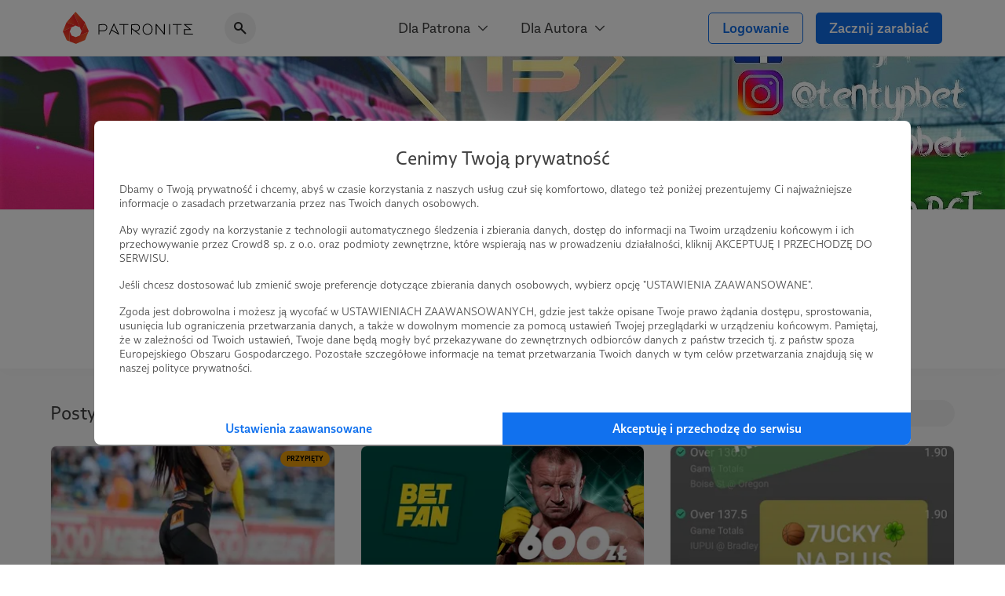

--- FILE ---
content_type: text/html; charset=UTF-8
request_url: https://patronite.pl/TenTypBET/posts/1351,zaklady-bukmacherskie
body_size: 14737
content:
<!doctype html>
<html lang="pl">
<head>
    <meta charset="UTF-8">
    <meta name="viewport" content="width=device-width, initial-scale=1">
    <meta http-equiv="X-UA-Compatible" content="ie=edge">
    <meta name="revisit-after" content="5 days" />
    <meta name="robots" content="index, follow" />
    <meta name="description" content="Jesteśmy grupą osób zajmującą się wyszukiwaniem systemów i obstawianiem spotkań piłkarskich. Lata doświadczeń sprawiły iż opracowaliśmy systemy z którymi pomożemy zwiększyć Twój budżet.  Spróbuj tego z nami! 
" />
    <meta name="keywords" content="Jesteś twórcą, naukowcem, wolontariuszem? Patronite - zamieniamy pasję w sposób na życie." />
    <meta property="fb:app_id" content="416234261904853" />
    <script nonce="53a34f49ca29c821606218830b7871f0">
      window.onerror = function(error, url, line) {
        if(!window.stopCollectErrors){
          window.errorsArr = window.errorsArr || [];

          window.errorsArr.push(error)
        }
      };
    </script>


    <script nonce="53a34f49ca29c821606218830b7871f0">
        window.dataLayer = window.dataLayer || [];

        function gtag() {
            dataLayer.push(arguments);
        }

        const consentMode = localStorage.getItem('patronite-gdpr') && JSON.parse(localStorage.getItem('patronite-gdpr')).providers.google === 'allow' ? 'granted' : 'denied';

        gtag('consent', 'default', {
            'ad_storage': consentMode,
            'ad_personalization': consentMode,
            'ad_user_data': consentMode,
            'analytics_storage': consentMode
        });

        gtag('js', new Date());
        gtag('config', 'AW-638181254');
        gtag('config', 'G-G2G9R1H8QJ');
        gtag('config', 'G-XCLQNL44QB', {
            });

        (function(w,d,s,l,i){w[l]=w[l]||[];w[l].push({'gtm.start':
                new Date().getTime(),event:'gtm.js'});var f=d.getElementsByTagName(s)[0],
            j=d.createElement(s),dl=l!='dataLayer'?'&l='+l:'';j.async=true;j.src=
            'https://www.googletagmanager.com/gtm.js?id='+i+dl;var n=d.querySelector('[nonce]');
            n&&j.setAttribute('nonce',n.nonce||n.getAttribute('nonce'));
            f.parentNode.insertBefore(j,f);
        })(window,document,'script','dataLayer','GTM-TRJMBLW');

        var Patronite = {};
                Patronite = {"User":{"isLogged":false,"isAdult":false,"csrf":"173Cuc453s6VJe6PSLnzaoYhDzPrcZRCl1dhNpkk"},"Facebook":{"clientId":"416234261904853"},"OneSignal":{"appId":"cff49523-dba5-4547-a9dd-51a091f54d06","safariWebId":"web.onesignal.auto.42873e37-42b9-4e5d-9423-af83e9e44ff4","enabled":true},"PageConfig":{"useClarity":true,"sentryDsn":"https:\/\/22e91a43970d40cdae6153ad3feb9951@sentry.io\/1798165","version":"v1.1"}};
                Patronite.i18n = {"author":{"followCancel":"Obserwujesz","follow":"Obserwuj","loggedOut":"Nie jeste\u015b zalogowany!"},"form":{"choose":"Wybierz"},"modal":{"OK":"OK","rulesTitle":"Aby kontynuowa\u0107, konieczna jest akceptacja regulaminu:","rulesAcceptance":"O\u015bwiadczam, \u017ce zapozna\u0142em si\u0119 i akceptuj\u0119 tre\u015b\u0107 <a class=\"link\" href=\"\/regulamin\" target=\"_blank\">regulaminu<\/a> Patronite.pl."},"nav":{"noResults":"Nie znaleziono wynik\u00f3w"},"payments":{"currency":" z\u0142","choosePeriod":"Wybierz okres p\u0142atno\u015bci!","chooseMethod":"Wybierz metod\u0119 p\u0142atno\u015bci!","chooseThreshold":"Wybierz pr\u00f3g p\u0142atno\u015bci!","waitForRedirect":"Trwa \u0142\u0105czenie z operatorem p\u0142atno\u015bci."},"oldBrowserWarning":"Twoja przegl\u0105darka jest przestarza\u0142a, zaktualizuj j\u0105.","socialShare":{"noGdprAgreement":"Brak zgody RODO!"}};

        Patronite.browserCheckDate = '23102019 14:45';
        Patronite.OneSignalPushTags = function (tags) {};
    </script>
    <script nonce="53a34f49ca29c821606218830b7871f0">
window.wph=function(){const s=(window['wph'].queue=window['wph'].queue||[]);arguments[0]==='init'?s.unshift(arguments):s.push(arguments);};window.patroniteGdprProviders=[];window.patroniteGdprProviders.push({key:'google',callback:function(value){if(value!=='allow'){return;}
gtag('consent','update',{'ad_storage':'granted','ad_personalization':'granted','ad_user_data':'granted','analytics_storage':'granted'});}});window.patroniteGdprProviders.push({key:'facebook',callback:function(value){if(value!=='allow'){return;}
(function(d,s,id){var js,fjs=d.getElementsByTagName(s)[0];if(d.getElementById(id))return;js=d.createElement(s);js.id=id;js.src="//connect.facebook.net/pl_PL/sdk.js#xfbml=1&version=v2.5&appId=416234261904853";fjs.parentNode.insertBefore(js,fjs);}(document,'script','facebook-jssdk'));!function(f,b,e,v,n,t,s)
{if(f.fbq)return;n=f.fbq=function(){n.callMethod?n.callMethod.apply(n,arguments):n.queue.push(arguments)};if(!f._fbq)f._fbq=n;n.push=n;n.loaded=!0;n.version='2.0';n.queue=[];t=b.createElement(e);t.async=!0;t.src=v;s=b.getElementsByTagName(e)[0];s.parentNode.insertBefore(t,s)}(window,document,'script','https://connect.facebook.net/en_US/fbevents.js');fbq('init','609911026500637');fbq('track','PageView');}});window.patroniteGdprProviders.push({key:'sentry',callback:async function(value){window.stopCollectErrors=true;if(value!=='allow'){return;}
var loadScript=function(s,e,n,t,r,y){return new Promise(function(resolve,reject){var js,pjs=s.getElementsByTagName(e)[0],id='dynamic-script-'+Date.now();js=s.createElement(e);js.setAttribute("crossorigin","anonymous");js.integrity=t;js.src=n;js.id=id;js.addEventListener('load',function(){resolve();})
pjs.parentNode.insertBefore(js,pjs);})};await loadScript(document,'script','https://browser.sentry-cdn.com/7.53.1/bundle.min.js','sha384-TAmKuSiw9ilvCDimDNU3n2p9B/TsFLCCBI3zYYxaAwv34hXzH8ghBq/M0SYU/eY9');await loadScript(document,'script','https://browser.sentry-cdn.com/7.53.1/rewriteframes.min.js','sha384-f3pWw8y734RTPve/CWHIJ8xskg7LWyQTeky7idsQG9akV8PnnLSd+soM0hv5Abx5');if(typeof Sentry!=='undefined'&&typeof Sentry.init!=='undefined'){const sentryConfig={dsn:Patronite.PageConfig.sentryDsn,environment:'prod',release:'ver-1.16.92:ver-1.2.177',allowUrls:[/^https:\/\/(.+\.)?patronite\.pl/],tracesSampleRate:0.01,ignoreErrors:['ResizeObserver loop limit exceeded','ResizeObserver loop completed with undelivered notifications.','Can\'t find variable: _AutofillCallbackHandler'],integrations:[new Sentry.Integrations.RewriteFrames({iteratee:(frame)=>{frame.filename=frame.filename.replace(/(.+)\.[0-9]+\.js$/,'$1.js');return frame;}})],beforeSend:function(event,hint){const exceptions=((event.exception||{}).values||[]);if(exceptions.length&&exceptions[exceptions.length-1].value.match(/OneSignal is not defined/)){return null;}
if((((hint.request||{}).headers||{})['User-Agent']||'').match(/Facebook|FBAV\//)){return null;}
return event;}};Sentry.init(sentryConfig);if(window.errorsArr){window.errorsArr.forEach(err=>{Sentry.captureException(err);})
window.errorsArr=null;}}}})
window.patroniteGdprProviders.push({key:'clarity',callback:function(value){if(value!=='allow'){return;}
const useClarity=Patronite.PageConfig?Patronite.PageConfig.useClarity:false;if(!useClarity){return;}
(function(c,l,a,r,i,t,y){c[a]=c[a]||function(){(c[a].q=c[a].q||[]).push(arguments)};t=l.createElement(r);t.async=1;t.src="https://www.clarity.ms/tag/"+i;y=l.getElementsByTagName(r)[0];y.parentNode.insertBefore(t,y);})(window,document,"clarity","script","gri8xi6ueq");}});window.patroniteGdprProviders.push({key:'oneSignal',callback:value=>{if(value!=='allow'){return;}
var s=document.createElement("script");s.type="text/javascript";s.src="https://cdn.onesignal.com/sdks/OneSignalSDK.js";s.setAttribute('async','');if(s.readyState){s.onreadystatechange=function(){if(s.readyState=="loaded"||s.readyState=="complete"){s.onreadystatechange=null;OneSignalHandle();}};}else{s.onload=function(){OneSignalHandle();};}
document.head.appendChild(s);const OneSignalHandle=()=>{OneSignal.push(["init",{appId:Patronite.OneSignal.appId,safari_web_id:Patronite.OneSignal.safariWebId,autoRegister:true,promptOptions:{actionMessage:'Hej! Możesz otrzymywać powiadomienia o najważniejszych wydarzeniach na Patronite:',exampleNotificationTitleDesktop:'Powiadomienia od Patronite.pl',exampleNotificationMessageDesktop:'Powiadomienia od Patronite.pl',exampleNotificationTitleMobile:'Powiadomienia od Patronite.pl',exampleNotificationMessageMobile:'Powiadomienia od Patronite.pl',exampleNotificationCaption:'w każdej chwili możesz zrezygnować.',acceptButtonText:'Kontynuuj',cancelButtonText:'Nie, dzięki'},notifyButton:{enable:Patronite.OneSignal.enabled,position:'bottom-left',size:'medium',theme:'default',offset:{left:'20px',bottom:'70px'},showCredit:false,text:{'tip.state.unsubscribed':'Zapisz Patronite.pl do powiadomień','tip.state.subscribed':'Fajnie, że jesteś z nami.','tip.state.blocked':'Zablokowane powiadomienia :(','message.prenotify':'Zapisz Patronite.pl do powiadomień','message.action.subscribed':'Dzięki za zapisanie!','message.action.resubscribed':'Witaj ponownie!','message.action.unsubscribed':'Żegnaj...','dialog.main.title':'Zarządzaj powiadomieniami','dialog.main.button.subscribe':'Zapisz się','dialog.main.button.unsubscribe':'Wypisz się'}},welcomeNotification:{"title":"Patronite.pl","message":"Dziękujemy za zapisanie się do powiadomień"}}]);OneSignal.push(function(){OneSignal.getUserId(function(userId){console.log("OneSignal User ID:",userId);});});}
Patronite.OneSignalPushTags=function(tags){window.OneSignal!==undefined&&OneSignal.isPushNotificationsEnabled(function(isEnabled){isEnabled&&OneSignal.push(function(){OneSignal.sendTags(tags).then(function(tagsSent){});});});}}});window.patroniteGdprProviders.push({key:'wpPixel',callback:value=>{if(value!=='allow'){return;}
(function(d,m,e,v,n,t,s){d['WphTrackObject']=n;d[n]=window[n]||function(){(d[n].queue=d[n].queue||[]).push(arguments)},d[n].l=1*new Date(),t=m.createElement(e),s=m.getElementsByTagName(e)[0],t.async=1;t.src=v;s.parentNode.insertBefore(t,s)})(window,document,'script','https://pixel.wp.pl/w/tr.js','wph');wph('init','WP-ADS-12689-6T0');}});(function(){const embeddableReplacer=function(isEnabled){const iframes=document.querySelectorAll('iframe[data-gdpr-embeddable-src]');const currentPlaceholders=document.querySelectorAll('.embedded-gdpr-box');for(let i=0;i<currentPlaceholders.length;i++){currentPlaceholders[i].remove();}
for(let i=0;i<iframes.length;i++){if(isEnabled){iframes[i].src=iframes[i].dataset.gdprEmbeddableSrc;iframes[i].style.display='block';}else{const width=iframes[i].offsetWidth;const height=iframes[i].offsetHeight;const style=width&&height?'width:'+width+'px;height:'+height+'px':'';iframes[i].style.display='none';iframes[i].insertAdjacentHTML('afterend','<div class="empty-list gradient embedded-gdpr-box" style="'+style+';display:inline-flex;min-height:auto;"><span class="empty-list__title">W tym miejscu powinna być zewnętrzna treść</span><p class="empty-list__text">Aby zobaczyć treść musisz zmienić ustawienia <a href="/polityka_prywatnosci" class="link">polityki prywatności</a></p></div>');}}
const scripts=document.querySelectorAll('script[data-gdpr-embeddable-src]');for(let i=0;i<scripts.length;i++){if(isEnabled){scripts[i].src=scripts[i].dataset.gdprEmbeddableSrc;}}}
document.addEventListener("DOMContentLoaded",function(){embeddableReplacer(false);});document.addEventListener('ptr:gdpr:embedded',(e)=>{document.addEventListener("DOMContentLoaded",function(){embeddableReplacer(e.detail.value==='allow');});})
window.patroniteGdprProviders.push({key:'embedded',callback:value=>{if(value==='allow'){embeddableReplacer(true);}}});})();(function(){const facebookActions=function(isEnabled){if(!isEnabled){return;}
if(Patronite.PageConfig&&Patronite.PageConfig.authorFacebookPixel){if(document.querySelector('#author-public-page')||Patronite.PageConfig.version==='v1.1'){fbq('init',Patronite.PageConfig.authorFacebookPixel);fbq('trackSingle',Patronite.PageConfig.authorFacebookPixel,'PageView');}}};if(typeof window.patroniteGdprData!=='undefined'&&typeof window.patroniteGdprData['facebook']!=='undefined'){facebookActions(window.patroniteGdprData['facebook']);}else{document.addEventListener('ptr:gdpr:facebook',(e)=>{facebookActions(e.detail.value==='allow');})}})();(function(w,d,s,l){w[l]=w[l]||[];var js,pjs=d.getElementsByTagName(s)[0];js=d.createElement(s);js.async=true;js.src="https://cdn.patronite.pl/rodo/rodo-current.js?v202501";pjs.parentNode.insertBefore(js,pjs);js.onload=function(){w.PatroniteRodoModal=new PatroniteRodo.Modal({providers:w[l]});w.PatroniteRodoModal.init();};}(window,document,'script','patroniteGdprProviders'));</script>

    <meta property="twitter:image" content="https://d3npyywa6qnolf.cloudfront.net/prod/eyJ1cmwiOiJodHRwczpcL1wvcGF0cm9uaXRlLnBsXC91cGxvYWRcL3VzZXJcLzY5NDg0XC9hdmF0YXJfbWluLmpwZz8xNjAzMDI5Mjg4IiwiZWRpdHMiOnsianBlZyI6eyJvcHRpb25zIjp7InF1YWxpdHkiOjEwMCwibW96anBlZyI6dHJ1ZX19fX0%3D/qdF7DMxyK4z04UYSnyM4AryZk6%2B6eNxbS6HEGaS7aNE%3D" />
<meta property="og:image" content="https://d3npyywa6qnolf.cloudfront.net/prod/eyJ1cmwiOiJodHRwczpcL1wvcGF0cm9uaXRlLnBsXC91cGxvYWRcL3VzZXJcLzY5NDg0XC9hdmF0YXJfbWluLmpwZz8xNjAzMDI5Mjg4IiwiZWRpdHMiOnsianBlZyI6eyJvcHRpb25zIjp7InF1YWxpdHkiOjEwMCwibW96anBlZyI6dHJ1ZX19fX0%3D/qdF7DMxyK4z04UYSnyM4AryZk6%2B6eNxbS6HEGaS7aNE%3D" />
<meta property="og:title" content="Ten Typ BET" />
<meta property="og:description" content="Jesteśmy grupą osób zajmującą się wyszukiwaniem systemów i obstawianiem spotkań piłkarskich. Lata doświadczeń sprawiły iż opracowaliśmy systemy z którymi pomożemy zwiększyć Twój budżet.  Spróbuj tego z nami! 
" />
<meta property="og:site_name" content="Patronite.pl" />
<meta property="og:type" content="website" />
<meta property="og:url" content="https://patronite.pl/TenTypBET/posts/1351,zaklady-bukmacherskie" />
  <link type="text/css" href="https://cdn.patronite.pl/framework/ver-1.16.92/css/patronite-framework_styles.css" rel="stylesheet">
        <link type="text/css" href="https://cdn.patronite.pl/webapp/ver-1.2.177/css/patronite-patronite_styles.css" rel="stylesheet">
        <link type="text/css" href="https://cdn.patronite.pl/framework/ver-1.16.92/css/patronite-svg_font.css" rel="stylesheet">
        <link type="text/css" href="https://cdn.patronite.pl/webapp/ver-1.2.177/css/patronite-main_navigation_styles.css" rel="stylesheet">
    
  <link type="text/css" href="https://cdn.patronite.pl/webapp/ver-1.2.177/css/patronite-author_profile_styles.css" rel="stylesheet">
  <style nonce="53a34f49ca29c821606218830b7871f0">
      :root{
          --main-profile-color: #106CE5;
          --main-profile-color-light: rgba(33, 122, 239, 0.05);
      }
  </style>
<link rel="shortcut icon" href="https://patronite.pl/img/ico/favicon.ico" />
    <link rel="apple-touch-icon" href="https://cdn.patronite.pl/webapp/img/apple-touch-icons/icon-192.png">
    <link rel="apple-touch-icon" sizes="57x57" href="https://cdn.patronite.pl/webapp/img/apple-touch-icons/icon-57.png">
    <link rel="apple-touch-icon" sizes="76x76" href="https://cdn.patronite.pl/webapp/img/apple-touch-icons/icon-76.png">
    <link rel="apple-touch-icon" sizes="120x120" href="https://cdn.patronite.pl/webapp/img/apple-touch-icons/icon-120.png">
    <link rel="apple-touch-icon" sizes="152x152" href="https://cdn.patronite.pl/webapp/img/apple-touch-icons/icon-152.png">
    <link rel="apple-touch-icon" sizes="167x167" href="https://cdn.patronite.pl/webapp/img/apple-touch-icons/icon-167.png">
    <link rel="apple-touch-icon" sizes="180x180" href="https://cdn.patronite.pl/webapp/img/apple-touch-icons/icon-180.png">

    <link rel="manifest" href="https://patronite.pl/manifest.json">
        <link rel="canonical" href="https://patronite.pl/TenTypBET/posts/1351,zaklady-bukmacherskie" />
    
    <title>Ten Typ BET - Patronite.pl</title>

    
    </head>
<body class="patronite--new ">
    <noscript>
        <div class="noscript">Do poprawnego korzystania ze strony wymagana jest obsługa JavaScript!</div>
    </noscript>
    <div id="fb-root"></div>
    <div id="outdated"></div>

    

    
            

<header class="main-navigation less-space" data-clarity-unmask="true">
    <div class="container">
        <div class="main-navigation__container">
            <div class="main-navigation__main">
                <a href="https://patronite.pl" class="main-navigation__logo" aria-label="Strona główna">
                    <img src="https://cdn.patronite.pl/framework/ver-1.16.92/images/patronite-logo.svg" alt="Patronite logo">
                </a>
                                    <div class="main-navigation__search">
                <button class="main-navigation__search--close-search" aria-label="Powrót do nawigacji">
                    <i class="icon icon-arrow-left"></i>
                </button>
                <div class="main-navigation__search--inner">
                    <i class="icon icon-search-alt"></i>
                    <input type="text" placeholder="Szukaj Autora..." data-search-author aria-label="Szukaj Autora" />
                    <button class="main-navigation__search--clear" aria-label="Wyczyść wyszukiwanie">
                        <i class="icon icon-close"></i>
                    </button>
                    <div class="main-navigation__search--results"></div>
                </div>
            </div>
                        </div>

                    <div class="main-navigation__mobile-triggers">
                                        <button class="btn" data-mobile-search aria-label="Pokaż wyszukiwarkę">
                    <i class="icon icon-search-alt"></i>
                </button>
                        <button class="btn" data-mobile-menu aria-label="Otwórz menu">
                                <i class="icon icon-menu-alt"></i>
            </button>
        </div>
    
                                         <nav class="main-navigation__links" aria-label="Główna nawigacja strony">
                                    <div class="main-navigation__menu">
                        <button class="main-navigation__menu--trigger">
                            Dla Patrona <i class="icon icon-select"></i>
                        </button>
                        <ul class="main-navigation__menu--list">
                                                            <li>
                                    <a href="https://patronite.pl/jak_to_dziala">
                                        Jak to działa?
                                    </a>
                                </li>
                                                            <li>
                                    <a href="https://patronite.pl/kupony/info">
                                        Kup na prezent
                                    </a>
                                </li>
                                                            <li>
                                    <a href="https://patronite.pl/app/faq/43000183937">
                                        FAQ - najczęstsze pytania
                                    </a>
                                </li>
                                                            <li>
                                    <a href="https://patronite.pl/app/deals">
                                        Zniżki dla Patronów
                                    </a>
                                </li>
                                                    </ul>
                    </div>
                                    <div class="main-navigation__menu">
                        <button class="main-navigation__menu--trigger">
                            Dla Autora <i class="icon icon-select"></i>
                        </button>
                        <ul class="main-navigation__menu--list">
                                                            <li>
                                    <a href="https://patronite.pl/p/dlaczego-patronite">
                                        Dlaczego Patronite
                                    </a>
                                </li>
                                                            <li>
                                    <a href="https://patronite.pl/lp/funkcje-patronite">
                                        Funkcje Patronite
                                    </a>
                                </li>
                                                            <li>
                                    <a href="https://patronite.pl/p/marketplace">
                                        Patronite Marketplace
                                    </a>
                                </li>
                                                            <li>
                                    <a href="https://patronite.pl/app/faq/43000183934">
                                        FAQ - najczęstsze pytania
                                    </a>
                                </li>
                                                            <li>
                                    <a href="https://patronite.pl/blog">
                                        Blog
                                    </a>
                                </li>
                                                    </ul>
                    </div>
                            </nav>
        
            
                                <div class="main-navigation__buttons">
                                                            <a class="btn btn-fit-text btn-complement btn-outline" href="https://patronite.pl/login">Logowanie</a>
                                            <a class="btn btn-fit-text btn-complement" href="https://patronite.pl/p/dlaczego-patronite">Zacznij zarabiać</a>
                                                </div>
                    </div>
    </div>
</header>
<script nonce="53a34f49ca29c821606218830b7871f0">
    window.PatroniteMobileMenu = {
        userMenu: {
            user: null
        },
        menus: []
    };

    window.PatroniteMobileMenu.menus = [{"name":"Dla Patrona","url":null,"attributes":[],"children":[{"name":"Jak to dzia\u0142a?","url":"https:\/\/patronite.pl\/jak_to_dziala","attributes":[],"children":[]},{"name":"Kup na prezent","url":"https:\/\/patronite.pl\/kupony\/info","attributes":[],"children":[]},{"name":"FAQ - najcz\u0119stsze pytania","url":"https:\/\/patronite.pl\/app\/faq\/43000183937","attributes":[],"children":[]},{"name":"Zni\u017cki dla Patron\u00f3w","url":"https:\/\/patronite.pl\/app\/deals","attributes":[],"children":[]}]},{"name":"Dla Autora","url":null,"attributes":[],"children":[{"name":"Dlaczego Patronite","url":"https:\/\/patronite.pl\/p\/dlaczego-patronite","attributes":[],"children":[]},{"name":"Funkcje Patronite","url":"https:\/\/patronite.pl\/lp\/funkcje-patronite","attributes":[],"children":[]},{"name":"Patronite Marketplace","url":"https:\/\/patronite.pl\/p\/marketplace","attributes":[],"children":[]},{"name":"FAQ - najcz\u0119stsze pytania","url":"https:\/\/patronite.pl\/app\/faq\/43000183934","attributes":[],"children":[]},{"name":"Blog","url":"https:\/\/patronite.pl\/blog","attributes":[],"children":[]}]}];
    window.PatroniteMobileMenu.userMenu.roundButtons = [];
    window.PatroniteMobileMenu.userMenu.actions =  [{"name":"Logowanie","btnClasses":["btn-complement","btn-outline"],"url":"https:\/\/patronite.pl\/login"},{"name":"Zacznij zarabia\u0107","btnClasses":["btn-complement"],"url":"https:\/\/patronite.pl\/p\/dlaczego-patronite"}];
    window.PatroniteMobileMenu.userMenu.links =  [];
</script>

    
    <main id="main-content">
            <div class="author-profile__page" data-clarity-unmask="true">
        <section class="author-profile__header">
            
                            <div class="author-profile__header--main-image" style="background-image: url('https://d3npyywa6qnolf.cloudfront.net/prod/user/69484/eyJ1cmwiOiJodHRwczpcL1wvcGF0cm9uaXRlLnBsXC91cGxvYWRcL3VzZXJcLzY5NDg0XC9iYWNrZ3JvdW5kLmpwZz8xNTU3MTcwMjA1IiwiZWRpdHMiOnsianBlZyI6eyJvcHRpb25zIjp7InF1YWxpdHkiOjk1fX19fQ%3D%3D/447QCUvVxRiuYbpydkJPQbY6Ej%2BzsvEUA8gl8d%2FO7j4%3D');">
                        
                </div>
            
                          <div class="author-profile__header--top">
                <div class="container-xs mobile-padding">
                  <div class="author-profile__header--author">
                    <div class="author-profile__header--author__avatar">
                      <picture>
                        <source srcset="https://d3npyywa6qnolf.cloudfront.net/prod/user/69484/eyJ1cmwiOiJodHRwczpcL1wvcGF0cm9uaXRlLnBsXC91cGxvYWRcL3VzZXJcLzY5NDg0XC9hdmF0YXJfb3JpZy5qcGc%2FMTYwMzAyOTI4OCIsImVkaXRzIjp7InJlc2l6ZSI6eyJ3aWR0aCI6MjkwfSwidG9Gb3JtYXQiOiJ3ZWJwIn19/pslAcGeddImIhpr3R3xyZI44T8uF6L%2BaFTLR49sAtwc%3D" type="image/webp">
                        <source srcset="https://d3npyywa6qnolf.cloudfront.net/prod/user/69484/eyJ1cmwiOiJodHRwczpcL1wvcGF0cm9uaXRlLnBsXC91cGxvYWRcL3VzZXJcLzY5NDg0XC9hdmF0YXJfb3JpZy5qcGc%2FMTYwMzAyOTI4OCIsImVkaXRzIjp7InJlc2l6ZSI6eyJ3aWR0aCI6MjkwLCJvcHRpb25zIjp7InF1YWxpdHkiOjk1fX0sInRvRm9ybWF0IjoianBlZyJ9fQ%3D%3D/kaKaPjZGTouo4uPGPhEFerpaNn5c3KzYn66fqESCo%2FE%3D" type="image/jpeg">
                        <img src="https://d3npyywa6qnolf.cloudfront.net/prod/user/69484/eyJ1cmwiOiJodHRwczpcL1wvcGF0cm9uaXRlLnBsXC91cGxvYWRcL3VzZXJcLzY5NDg0XC9hdmF0YXJfb3JpZy5qcGc%2FMTYwMzAyOTI4OCIsImVkaXRzIjp7InJlc2l6ZSI6eyJ3aWR0aCI6MjkwLCJvcHRpb25zIjp7InF1YWxpdHkiOjk1fX0sInRvRm9ybWF0IjoianBlZyJ9fQ%3D%3D/kaKaPjZGTouo4uPGPhEFerpaNn5c3KzYn66fqESCo%2FE%3D" alt="Avatar użytkownika"/>
                      </picture>
                          
                    </div>

                    <div class="author-profile__header--author__tags">
                                              <a href="https://patronite.pl/kategoria/16/sport">Sport</a>
                                              <a href="https://patronite.pl/kategoria/22/blog">Blog</a>
                                              <a href="https://patronite.pl/kategoria/26/pilka-nozna">Piłka nożna</a>
                                              <a href="https://patronite.pl/kategoria/28/inne">Inne</a>
                                          </div>

                    <div class="author-profile__header--author__name">
                      <h1>
                        Ten Typ BET <i data-tooltip="Zweryfikowany autor" class="icon icon-shield-check"></i>
                      </h1>
                          
                    </div>

                    
                    
                                          <div class="only-mobile author-profile__subscribe">
                                                  <a class="btn btn-block btn-complement" href="https://patronite.pl/patronuj/tentypbet-za-50pln/20424">Zostań Patronem</a>
                                              </div>
                    
                  </div>
                </div>
              </div>
            
        </section>

                  <div class="author-profile__tabs">
            <div class="author-profile__tabs--inner">
                <nav class="author-profile__tabs--nav">
                                            <a class="" href="https://patronite.pl/TenTypBET/description"  aria-label="Profil">
    Profil
    </a>
                        
                                                    <a class="" href="https://patronite.pl/TenTypBET#goals"  aria-label="Cele">
    Cele
    </a>
                        
                        <a class="active" href="https://patronite.pl/TenTypBET/posts"  aria-label="Posty">
    Posty
    </a>

                        
                        
                                                    <a class="" href="https://patronite.pl/TenTypBET/media"  aria-label="Galeria">
    Galeria
    </a>
                        
                                                    <a class="" href="https://patronite.pl/TenTypBET/comments"  aria-label="Komentarze">
    Komentarze
    </a>
                        
                                                            </nav>
            </div>
        </div>
        
                    

<section class="author-profile__section is-grey author-profile__posts" >
    <div class="mobile-padding container-small is-large">
        
                    <div class="author-profile__section--header">
                <h2 class="author-profile__section--title is-edit">
                    Posty
                                            <div class="author-profile__section--edit-section">
                                        
    
                        </div>
                                    </h2>
                <div class="author-profile__section--header__actions">
                            
    
<div class="phrase-search">
            <a href="https://patronite.pl/TenTypBET/posts" class="clear phrase-search__current-tag">zaklady bukmacherskie <i class="icon icon-close"></i></a>
        <form method="GET" action="https://patronite.pl/TenTypBET/posts/1351,zaklady-bukmacherskie" id="search-post-form" aria-label="Szukaj postów">
        <div class="tags-search">
            <i class="icon icon-search-alt tags-search--icon"></i>
            <input aria-label="Szukaj postów" name="phrase" type="text" data-author-profile-input-search placeholder="Szukaj postów" value="" autocomplete="off" class="tags-search--input"/>
            <button type="button" class="tags-search--clear" data-url="https://patronite.pl/TenTypBET/posts/1351,zaklady-bukmacherskie">
                <i class="icon icon-close"></i>
            </button>
        </div>
    </form>
</div>

<script src="https://cdn.patronite.pl/webapp/ver-1.2.177/js/patronite-phrase_search.js" nonce="53a34f49ca29c821606218830b7871f0"></script>
                    </div>
            </div>
        
                    <div class="author-profile__content-row">
                    
<div class="feature-card author-profile__posts">
                        <span class="marker marker-warning feature-card--status">przypięty</span>
            
            <a href="https://patronite.pl/post/12742/wracamy-do-gry" target="_self" aria-label="WRACAMY DO GRY">
            <div class="feature-card--img ">
                                            <picture>
            <source srcset="https://d3npyywa6qnolf.cloudfront.net/prod/[base64]/Nl%2F0Rz3TTXr6Km8IN%2F1SyTEK49YLw4fLW7dOJ9XN2Ks%3D 2x, https://d3npyywa6qnolf.cloudfront.net/prod/[base64]/AApY5VmRHWAxjRMAHrHjv58HuIxelr4KQ7whet7imSk%3D 1x" type="image/webp">
            <source srcset="https://d3npyywa6qnolf.cloudfront.net/prod/[base64]%3D%3D/QGmFGnerZezKtITvGzUDtW%2FdZkqRdpRCpNPRpNE9DkU%3D 2x, https://d3npyywa6qnolf.cloudfront.net/prod/[base64]%3D%3D/QGmFGnerZezKtITvGzUDtW%2FdZkqRdpRCpNPRpNE9DkU%3D 1x" type="image/jpeg">
            <img src="https://d3npyywa6qnolf.cloudfront.net/prod/[base64]%3D%3D/QGmFGnerZezKtITvGzUDtW%2FdZkqRdpRCpNPRpNE9DkU%3D" alt="" role="presentation">
        </picture>
                
                            <div class="feature-card--info">
                                    <span>20.05.2020</span>
                                            <span class="dot-divider">●</span>
                                                        <span>Brak komentarzy</span>
                                                    </div>
                    </div>
            </a>
    
    <div class="feature-card--content">
                <a href="https://patronite.pl/post/12742/wracamy-do-gry" target="_self" aria-label="WRACAMY DO GRY">
        
                  <div class="feature-card--content__inner">
              <h2 class="feature-card--content--title">
                  WRACAMY DO GRY
              </h2>
                                <div class="feature-card--content--body">
                      <p class="text-truncated">Zostań Patronem i dołącz do grupy TTB TEAM PLUS. Wracamy do gry po przerwie spowodowanej #covid19 i robimy PROFIT! 
Zapraszamy </p>
                  </div>
                        </div>
        
                </a>
        
                                            <div class="tags--list-post">
                                    <a class="tags--pill" href="https://patronite.pl/TenTypBET/posts/76,typy-bukmacherskie" class="">
                        typy bukmacherskie
                    </a>
                                    <a class="tags--pill" href="https://patronite.pl/TenTypBET/posts/74,bukmacher" class="">
                        bukmacher
                    </a>
                                    <a class="tags--pill" href="https://patronite.pl/TenTypBET/posts/1354,betting" class="">
                        betting
                    </a>
                                    <a class="tags--pill" href="https://patronite.pl/TenTypBET/posts/1352,betting-tips" class="">
                        betting tips
                    </a>
                                    <a class="tags--pill" href="https://patronite.pl/TenTypBET/posts/765,darmowe-typy" class="hidden">
                        darmowe typy
                    </a>
                                    <a class="tags--pill" href="https://patronite.pl/TenTypBET/posts/234,obstawiamy" class="hidden">
                        obstawiamy
                    </a>
                                    <a class="tags--pill" href="https://patronite.pl/TenTypBET/posts/4306,zawod-typer" class="hidden">
                        zawod typer
                    </a>
                                    <a class="tags--pill" href="https://patronite.pl/TenTypBET/posts/3654,profit" class="hidden">
                        profit
                    </a>
                                    <a class="tags--pill" href="https://patronite.pl/TenTypBET/posts/1351,zaklady-bukmacherskie" class="hidden">
                        zaklady bukmacherskie
                    </a>
                                    <a class="tags--pill" href="https://patronite.pl/TenTypBET/posts/5410,typy-dnia" class="hidden">
                        typy dnia
                    </a>
                                                    <a class="tags--pill tags-show-more">+7</a>
                            </div>
                </div>

</div>                    
<div class="feature-card author-profile__posts">
                
            <a href="https://patronite.pl/post/26478/600zl-z-kodem-tentypbet" target="_self" aria-label="600ZŁ z kodem TENTYPBET">
            <div class="feature-card--img ">
                                            <picture>
            <source srcset="https://d3npyywa6qnolf.cloudfront.net/prod/[base64]%3D%3D/x3K%2BEjyorwCPWq46QdPiciWcMkqRgEt%2FTYiMuU3I43M%3D 2x, https://d3npyywa6qnolf.cloudfront.net/prod/[base64]%3D%3D/F77DcbGXqGRzbeuc9fvCCLBtGem93o2pms2d7OwtxIY%3D 1x" type="image/webp">
            <source srcset="https://d3npyywa6qnolf.cloudfront.net/prod/[base64]%3D/T9nV5ZviQGTXOMrgSefD4ek63Rc6bnzTXf270WB888c%3D 2x, https://d3npyywa6qnolf.cloudfront.net/prod/[base64]%3D/T9nV5ZviQGTXOMrgSefD4ek63Rc6bnzTXf270WB888c%3D 1x" type="image/jpeg">
            <img src="https://d3npyywa6qnolf.cloudfront.net/prod/[base64]%3D/T9nV5ZviQGTXOMrgSefD4ek63Rc6bnzTXf270WB888c%3D" alt="" role="presentation">
        </picture>
                
                            <div class="feature-card--info">
                                    <span>18.09.2021</span>
                                            <span class="dot-divider">●</span>
                                                        <span>Brak komentarzy</span>
                                                    </div>
                    </div>
            </a>
    
    <div class="feature-card--content">
                <a href="https://patronite.pl/post/26478/600zl-z-kodem-tentypbet" target="_self" aria-label="600ZŁ z kodem TENTYPBET">
        
                  <div class="feature-card--content__inner">
              <h2 class="feature-card--content--title">
                  600ZŁ z kodem TENTYPBET
              </h2>
                                <div class="feature-card--content--body">
                      <p class="text-truncated">👉 Wystarczy założyć konto z naszego linku: https://affiliates-solutions.com/click/d86dccadbd i zgarnąć ZAKŁAD BEZ RYZYKA DO 600ZŁ 💰</p>
                  </div>
                        </div>
        
                </a>
        
                                            <div class="tags--list-post">
                                    <a class="tags--pill" href="https://patronite.pl/TenTypBET/posts/74,bukmacher" class="">
                        bukmacher
                    </a>
                                    <a class="tags--pill" href="https://patronite.pl/TenTypBET/posts/1351,zaklady-bukmacherskie" class="">
                        zaklady bukmacherskie
                    </a>
                                    <a class="tags--pill" href="https://patronite.pl/TenTypBET/posts/763,darmowe-typy-bukmacherskie" class="">
                        darmowe typy bukmacherskie
                    </a>
                                    <a class="tags--pill" href="https://patronite.pl/TenTypBET/posts/963,typy-pilkarskie" class="">
                        typy pilkarskie
                    </a>
                                    <a class="tags--pill" href="https://patronite.pl/TenTypBET/posts/1203,free-betting-tips" class="hidden">
                        free betting tips
                    </a>
                                    <a class="tags--pill" href="https://patronite.pl/TenTypBET/posts/234,obstawiamy" class="hidden">
                        obstawiamy
                    </a>
                                    <a class="tags--pill" href="https://patronite.pl/TenTypBET/posts/961,freebet" class="hidden">
                        freebet
                    </a>
                                    <a class="tags--pill" href="https://patronite.pl/TenTypBET/posts/1913,bonus" class="hidden">
                        bonus
                    </a>
                                    <a class="tags--pill" href="https://patronite.pl/TenTypBET/posts/766,zarabianie-online" class="hidden">
                        zarabianie online
                    </a>
                                    <a class="tags--pill" href="https://patronite.pl/TenTypBET/posts/73,pilka-nozna" class="hidden">
                        piłka nożna
                    </a>
                                                    <a class="tags--pill tags-show-more">+7</a>
                            </div>
                </div>

</div>                    
<div class="feature-card author-profile__posts">
                
            <a href="https://patronite.pl/post/9377/nie-ma-bata-na-wariata-7ucky-na-plus" target="_self" aria-label="NIE MA BATA NA WARIATA... 7UCKY NA PLUS!!!">
            <div class="feature-card--img ">
                                            <picture>
            <source srcset="https://d3npyywa6qnolf.cloudfront.net/prod/[base64]/hIxLukR4rzu7krLgyuaux7h6vF3Op16IBZieEkBJbjY%3D 2x, https://d3npyywa6qnolf.cloudfront.net/prod/[base64]/mBmIlh1%2F4AqQBGQKe3E%2BK1iK%2BmX5jauLD5fl1jzu1wM%3D 1x" type="image/webp">
            <source srcset="https://d3npyywa6qnolf.cloudfront.net/prod/[base64]%3D%3D/UAnYHprWXNCWb%2FdYboFPl%2FlDWYvigWiuxlIPMASpzfM%3D 2x, https://d3npyywa6qnolf.cloudfront.net/prod/[base64]%3D%3D/UAnYHprWXNCWb%2FdYboFPl%2FlDWYvigWiuxlIPMASpzfM%3D 1x" type="image/jpeg">
            <img src="https://d3npyywa6qnolf.cloudfront.net/prod/[base64]%3D%3D/UAnYHprWXNCWb%2FdYboFPl%2FlDWYvigWiuxlIPMASpzfM%3D" alt="" role="presentation">
        </picture>
                
                            <div class="feature-card--info">
                                    <span>10.11.2019</span>
                                            <span class="dot-divider">●</span>
                                                        <span>Brak komentarzy</span>
                                                    </div>
                    </div>
            </a>
    
    <div class="feature-card--content">
                <a href="https://patronite.pl/post/9377/nie-ma-bata-na-wariata-7ucky-na-plus" target="_self" aria-label="NIE MA BATA NA WARIATA... 7UCKY NA PLUS!!!">
        
                  <div class="feature-card--content__inner">
              <h2 class="feature-card--content--title">
                  NIE MA BATA NA WARIATA... 7UCKY NA PLUS!!!
              </h2>
                                <div class="feature-card--content--body">
                      <p class="text-truncated">Nie samą piłką nożną człowiek żyje... Rozpoczynamy sezon w NCAA! Dołącz do nas na NOCNE GRANIE Z NCAA!
</p>
                  </div>
                        </div>
        
                </a>
        
                                            <div class="tags--list-post">
                                    <a class="tags--pill" href="https://patronite.pl/TenTypBET/posts/3650,nie-ma-bata-na-wariata" class="">
                        nie ma bata na wariata
                    </a>
                                    <a class="tags--pill" href="https://patronite.pl/TenTypBET/posts/3651,wariat" class="">
                        wariat
                    </a>
                                    <a class="tags--pill" href="https://patronite.pl/TenTypBET/posts/3652,typybukmacherskie" class="">
                        typybukmacherskie
                    </a>
                                    <a class="tags--pill" href="https://patronite.pl/TenTypBET/posts/77,ten-typ-bet" class="">
                        ten typ bet
                    </a>
                                    <a class="tags--pill" href="https://patronite.pl/TenTypBET/posts/3653,wygrana" class="hidden">
                        wygrana
                    </a>
                                    <a class="tags--pill" href="https://patronite.pl/TenTypBET/posts/3654,profit" class="hidden">
                        profit
                    </a>
                                    <a class="tags--pill" href="https://patronite.pl/TenTypBET/posts/3655,rob-hajs" class="hidden">
                        rob hajs
                    </a>
                                    <a class="tags--pill" href="https://patronite.pl/TenTypBET/posts/764,bukmacherka" class="hidden">
                        bukmacherka
                    </a>
                                    <a class="tags--pill" href="https://patronite.pl/TenTypBET/posts/1351,zaklady-bukmacherskie" class="hidden">
                        zaklady bukmacherskie
                    </a>
                                    <a class="tags--pill" href="https://patronite.pl/TenTypBET/posts/763,darmowe-typy-bukmacherskie" class="hidden">
                        darmowe typy bukmacherskie
                    </a>
                                                    <a class="tags--pill tags-show-more">+7</a>
                            </div>
                </div>

</div>                    
<div class="feature-card author-profile__posts">
                
            <a href="https://patronite.pl/post/8453/correct-score-profit" target="_self" aria-label="Correct Score = PROFIT ! ! !">
            <div class="feature-card--img ">
                                            <picture>
            <source srcset="https://d3npyywa6qnolf.cloudfront.net/prod/[base64]/b6gVJLuzHMYt2%2F%2BEtEZl8avD67iYJnKAHhoPIPXJJFg%3D 2x, https://d3npyywa6qnolf.cloudfront.net/prod/[base64]/%2BojlbJnRERPENk%2FHu8O5S8lOFcCM0dm%2Bklm9x0OEg0g%3D 1x" type="image/webp">
            <source srcset="https://d3npyywa6qnolf.cloudfront.net/prod/[base64]%3D%3D/it2xQHCLbTtJnCsiSpPQE5azcenv9klxGaPSVbzckbM%3D 2x, https://d3npyywa6qnolf.cloudfront.net/prod/[base64]%3D%3D/it2xQHCLbTtJnCsiSpPQE5azcenv9klxGaPSVbzckbM%3D 1x" type="image/jpeg">
            <img src="https://d3npyywa6qnolf.cloudfront.net/prod/[base64]%3D%3D/it2xQHCLbTtJnCsiSpPQE5azcenv9klxGaPSVbzckbM%3D" alt="" role="presentation">
        </picture>
                
                            <div class="feature-card--info">
                                    <span>25.08.2019</span>
                                            <span class="dot-divider">●</span>
                                                        <span>Brak komentarzy</span>
                                                    </div>
                    </div>
            </a>
    
    <div class="feature-card--content">
                <a href="https://patronite.pl/post/8453/correct-score-profit" target="_self" aria-label="Correct Score = PROFIT ! ! !">
        
                  <div class="feature-card--content__inner">
              <h2 class="feature-card--content--title">
                  Correct Score = PROFIT ! ! !
              </h2>
                                <div class="feature-card--content--body">
                      <p class="text-truncated">Zostań Patronem i dołącz do nas już dziś! </p>
                  </div>
                        </div>
        
                </a>
        
                                            <div class="tags--list-post">
                                    <a class="tags--pill" href="https://patronite.pl/TenTypBET/posts/3210,bukamcherka" class="">
                        bukamcherka
                    </a>
                                    <a class="tags--pill" href="https://patronite.pl/TenTypBET/posts/74,bukmacher" class="">
                        bukmacher
                    </a>
                                    <a class="tags--pill" href="https://patronite.pl/TenTypBET/posts/76,typy-bukmacherskie" class="">
                        typy bukmacherskie
                    </a>
                                    <a class="tags--pill" href="https://patronite.pl/TenTypBET/posts/763,darmowe-typy-bukmacherskie" class="">
                        darmowe typy bukmacherskie
                    </a>
                                    <a class="tags--pill" href="https://patronite.pl/TenTypBET/posts/1352,betting-tips" class="hidden">
                        betting tips
                    </a>
                                    <a class="tags--pill" href="https://patronite.pl/TenTypBET/posts/1354,betting" class="hidden">
                        betting
                    </a>
                                    <a class="tags--pill" href="https://patronite.pl/TenTypBET/posts/1351,zaklady-bukmacherskie" class="hidden">
                        zaklady bukmacherskie
                    </a>
                                    <a class="tags--pill" href="https://patronite.pl/TenTypBET/posts/234,obstawiamy" class="hidden">
                        obstawiamy
                    </a>
                                    <a class="tags--pill" href="https://patronite.pl/TenTypBET/posts/3211,typer" class="hidden">
                        typer
                    </a>
                                    <a class="tags--pill" href="https://patronite.pl/TenTypBET/posts/765,darmowe-typy" class="hidden">
                        darmowe typy
                    </a>
                                                    <a class="tags--pill tags-show-more">+7</a>
                            </div>
                </div>

</div>                    
<div class="feature-card author-profile__posts">
                
            <a href="https://patronite.pl/post/6648/juz-w-piatek-rusza-liga-typerow" target="_self" aria-label="Już w Piątek rusza Liga Typerów!!!">
            <div class="feature-card--img ">
                                            <picture>
            <source srcset="https://d3npyywa6qnolf.cloudfront.net/prod/[base64]/MU3P1IDejQ8Xcfjm35t63mCLgFkOFIJ7wqzTJNW42uU%3D 2x, https://d3npyywa6qnolf.cloudfront.net/prod/[base64]/PQ5JtMxC81l6OUcYJalKCh35XPBOaviJ%2BRMRr%2BmWcTQ%3D 1x" type="image/webp">
            <source srcset="https://d3npyywa6qnolf.cloudfront.net/prod/[base64]%3D%3D/lIQ0%2F9UkXZ9ZGGZ%2BNeBCaZ43CW9egtTZG6eqF2E4SGg%3D 2x, https://d3npyywa6qnolf.cloudfront.net/prod/[base64]%3D%3D/lIQ0%2F9UkXZ9ZGGZ%2BNeBCaZ43CW9egtTZG6eqF2E4SGg%3D 1x" type="image/jpeg">
            <img src="https://d3npyywa6qnolf.cloudfront.net/prod/[base64]%3D%3D/lIQ0%2F9UkXZ9ZGGZ%2BNeBCaZ43CW9egtTZG6eqF2E4SGg%3D" alt="" role="presentation">
        </picture>
                
                            <div class="feature-card--info">
                                    <span>27.02.2019</span>
                                            <span class="dot-divider">●</span>
                                                        <span>Brak komentarzy</span>
                                                    </div>
                    </div>
            </a>
    
    <div class="feature-card--content">
                <a href="https://patronite.pl/post/6648/juz-w-piatek-rusza-liga-typerow" target="_self" aria-label="Już w Piątek rusza Liga Typerów!!!">
        
                  <div class="feature-card--content__inner">
              <h2 class="feature-card--content--title">
                  Już w Piątek rusza Liga Typerów!!!
              </h2>
                                <div class="feature-card--content--body">
                      <p class="text-truncated">Rusza Liga Typerów na grupie TTB TEAM PLUS! Dołącz do Nas!</p>
                  </div>
                        </div>
        
                </a>
        
                                            <div class="tags--list-post">
                                    <a class="tags--pill" href="https://patronite.pl/TenTypBET/posts/764,bukmacherka" class="">
                        bukmacherka
                    </a>
                                    <a class="tags--pill" href="https://patronite.pl/TenTypBET/posts/765,darmowe-typy" class="">
                        darmowe typy
                    </a>
                                    <a class="tags--pill" href="https://patronite.pl/TenTypBET/posts/2155,liga-typera" class="">
                        liga typera
                    </a>
                                    <a class="tags--pill" href="https://patronite.pl/TenTypBET/posts/2123,liga-typerow" class="">
                        liga typerow
                    </a>
                                    <a class="tags--pill" href="https://patronite.pl/TenTypBET/posts/1351,zaklady-bukmacherskie" class="hidden">
                        zaklady bukmacherskie
                    </a>
                                    <a class="tags--pill" href="https://patronite.pl/TenTypBET/posts/76,typy-bukmacherskie" class="hidden">
                        typy bukmacherskie
                    </a>
                                    <a class="tags--pill" href="https://patronite.pl/TenTypBET/posts/77,ten-typ-bet" class="hidden">
                        ten typ bet
                    </a>
                                    <a class="tags--pill" href="https://patronite.pl/TenTypBET/posts/1373,free-bet" class="hidden">
                        free bet
                    </a>
                                    <a class="tags--pill" href="https://patronite.pl/TenTypBET/posts/234,obstawiamy" class="hidden">
                        obstawiamy
                    </a>
                                    <a class="tags--pill" href="https://patronite.pl/TenTypBET/posts/763,darmowe-typy-bukmacherskie" class="hidden">
                        darmowe typy bukmacherskie
                    </a>
                                                    <a class="tags--pill tags-show-more">+7</a>
                            </div>
                </div>

</div>                    
<div class="feature-card author-profile__posts">
                
            <a href="https://patronite.pl/post/5860/dolacz-do-nas" target="_self" aria-label="Dołącz do Nas! ">
            <div class="feature-card--img ">
                                            <picture>
            <source srcset="https://d3npyywa6qnolf.cloudfront.net/prod/[base64]/CuDj9E21yUJNRvD5Vn3LlnUDB78FDiDpcn2MfYBLzoI%3D 2x, https://d3npyywa6qnolf.cloudfront.net/prod/[base64]/dkOrL7YNqWmW%2FmPfSztUC4%2FTCVlZ0VwHSNCZsseP4po%3D 1x" type="image/webp">
            <source srcset="https://d3npyywa6qnolf.cloudfront.net/prod/[base64]%3D%3D/cZunYy0J2j1Lv9QrUrSwpe8ZkBbYBCcRjbbLwbEEoeQ%3D 2x, https://d3npyywa6qnolf.cloudfront.net/prod/[base64]%3D%3D/cZunYy0J2j1Lv9QrUrSwpe8ZkBbYBCcRjbbLwbEEoeQ%3D 1x" type="image/jpeg">
            <img src="https://d3npyywa6qnolf.cloudfront.net/prod/[base64]%3D%3D/cZunYy0J2j1Lv9QrUrSwpe8ZkBbYBCcRjbbLwbEEoeQ%3D" alt="" role="presentation">
        </picture>
                
                            <div class="feature-card--info">
                                    <span>18.12.2018</span>
                                            <span class="dot-divider">●</span>
                                                        <span>Brak komentarzy</span>
                                                    </div>
                    </div>
            </a>
    
    <div class="feature-card--content">
                <a href="https://patronite.pl/post/5860/dolacz-do-nas" target="_self" aria-label="Dołącz do Nas! ">
        
                  <div class="feature-card--content__inner">
              <h2 class="feature-card--content--title">
                  Dołącz do Nas! 
              </h2>
                                <div class="feature-card--content--body">
                      <p class="text-truncated">Dołącz Do NAS! </p>
                  </div>
                        </div>
        
                </a>
        
                                            <div class="tags--list-post">
                                    <a class="tags--pill" href="https://patronite.pl/TenTypBET/posts/764,bukmacherka" class="">
                        bukmacherka
                    </a>
                                    <a class="tags--pill" href="https://patronite.pl/TenTypBET/posts/765,darmowe-typy" class="">
                        darmowe typy
                    </a>
                                    <a class="tags--pill" href="https://patronite.pl/TenTypBET/posts/76,typy-bukmacherskie" class="">
                        typy bukmacherskie
                    </a>
                                    <a class="tags--pill" href="https://patronite.pl/TenTypBET/posts/1543,free-bets" class="">
                        free bets
                    </a>
                                    <a class="tags--pill" href="https://patronite.pl/TenTypBET/posts/1351,zaklady-bukmacherskie" class="hidden">
                        zaklady bukmacherskie
                    </a>
                                    <a class="tags--pill" href="https://patronite.pl/TenTypBET/posts/763,darmowe-typy-bukmacherskie" class="hidden">
                        darmowe typy bukmacherskie
                    </a>
                                    <a class="tags--pill" href="https://patronite.pl/TenTypBET/posts/1544,football-tips" class="hidden">
                        football tips
                    </a>
                                    <a class="tags--pill" href="https://patronite.pl/TenTypBET/posts/1353,free-tips" class="hidden">
                        free tips
                    </a>
                                    <a class="tags--pill" href="https://patronite.pl/TenTypBET/posts/234,obstawiamy" class="hidden">
                        obstawiamy
                    </a>
                                    <a class="tags--pill" href="https://patronite.pl/TenTypBET/posts/74,bukmacher" class="hidden">
                        bukmacher
                    </a>
                                                    <a class="tags--pill tags-show-more">+7</a>
                            </div>
                </div>

</div>                    
<div class="feature-card author-profile__posts">
                
            <a href="https://patronite.pl/post/5581/konkurs-na-naszym-facebooku-zapraszamy" target="_self" aria-label="KONKURS NA NASZYM FACEBOOKU! ZAPRASZAMY">
            <div class="feature-card--img ">
                                            <picture>
            <source srcset="https://d3npyywa6qnolf.cloudfront.net/prod/[base64]/ncHtr62XI%2F6dEbrVcf%2B2ngQYg43y8rQ%2F3lBaxYuONxo%3D 2x, https://d3npyywa6qnolf.cloudfront.net/prod/[base64]/6eoozl%2FIc1QH4AAZK32ATEHUivebcB8NPIbWohjaUoU%3D 1x" type="image/webp">
            <source srcset="https://d3npyywa6qnolf.cloudfront.net/prod/[base64]%3D%3D/3RJZ36sj1m7JVMWQu%2Bfad2yM%2FknfY5l9EEO%2FcZfh84g%3D 2x, https://d3npyywa6qnolf.cloudfront.net/prod/[base64]%3D%3D/3RJZ36sj1m7JVMWQu%2Bfad2yM%2FknfY5l9EEO%2FcZfh84g%3D 1x" type="image/jpeg">
            <img src="https://d3npyywa6qnolf.cloudfront.net/prod/[base64]%3D%3D/3RJZ36sj1m7JVMWQu%2Bfad2yM%2FknfY5l9EEO%2FcZfh84g%3D" alt="" role="presentation">
        </picture>
                
                            <div class="feature-card--info">
                                    <span>15.11.2018</span>
                                            <span class="dot-divider">●</span>
                                                        <span>Brak komentarzy</span>
                                                    </div>
                    </div>
            </a>
    
    <div class="feature-card--content">
                <a href="https://patronite.pl/post/5581/konkurs-na-naszym-facebooku-zapraszamy" target="_self" aria-label="KONKURS NA NASZYM FACEBOOKU! ZAPRASZAMY">
        
                  <div class="feature-card--content__inner">
              <h2 class="feature-card--content--title">
                  KONKURS NA NASZYM FACEBOOKU! ZAPRASZAMY
              </h2>
                                <div class="feature-card--content--body">
                      <p class="text-truncated">KONKURS DO WYGRANIA FREE BET  ZAPRASZAMY </p>
                  </div>
                        </div>
        
                </a>
        
                                            <div class="tags--list-post">
                                    <a class="tags--pill" href="https://patronite.pl/TenTypBET/posts/27,konkurs" class="">
                        konkurs
                    </a>
                                    <a class="tags--pill" href="https://patronite.pl/TenTypBET/posts/77,ten-typ-bet" class="">
                        ten typ bet
                    </a>
                                    <a class="tags--pill" href="https://patronite.pl/TenTypBET/posts/765,darmowe-typy" class="">
                        darmowe typy
                    </a>
                                    <a class="tags--pill" href="https://patronite.pl/TenTypBET/posts/1373,free-bet" class="">
                        free bet
                    </a>
                                    <a class="tags--pill" href="https://patronite.pl/TenTypBET/posts/763,darmowe-typy-bukmacherskie" class="hidden">
                        darmowe typy bukmacherskie
                    </a>
                                    <a class="tags--pill" href="https://patronite.pl/TenTypBET/posts/1353,free-tips" class="hidden">
                        free tips
                    </a>
                                    <a class="tags--pill" href="https://patronite.pl/TenTypBET/posts/1351,zaklady-bukmacherskie" class="hidden">
                        zaklady bukmacherskie
                    </a>
                                    <a class="tags--pill" href="https://patronite.pl/TenTypBET/posts/764,bukmacherka" class="hidden">
                        bukmacherka
                    </a>
                                    <a class="tags--pill" href="https://patronite.pl/TenTypBET/posts/234,obstawiamy" class="hidden">
                        obstawiamy
                    </a>
                                    <a class="tags--pill" href="https://patronite.pl/TenTypBET/posts/1352,betting-tips" class="hidden">
                        betting tips
                    </a>
                                                    <a class="tags--pill tags-show-more">+7</a>
                            </div>
                </div>

</div>                    
<div class="feature-card author-profile__posts">
                
            <a href="https://patronite.pl/post/5558/ncaa-odpalilo" target="_self" aria-label="NCAA ODPALIŁO! ! ! ">
            <div class="feature-card--img ">
                                            <picture>
            <source srcset="https://d3npyywa6qnolf.cloudfront.net/prod/[base64]/Lepk1XzX5r9eLzyUMVgIaPhAOBX0pBk16k5OLtDZXRs%3D 2x, https://d3npyywa6qnolf.cloudfront.net/prod/[base64]/wRquciI7cyStZQNV7TzDFgJWk1FruThCQYeR5z9%2F3mQ%3D 1x" type="image/webp">
            <source srcset="https://d3npyywa6qnolf.cloudfront.net/prod/[base64]%3D%3D/MdUVLI9qHDqPHSN5K%2BFM8%2B%2BbWBphHQTveVvsa40YnY0%3D 2x, https://d3npyywa6qnolf.cloudfront.net/prod/[base64]%3D%3D/MdUVLI9qHDqPHSN5K%2BFM8%2B%2BbWBphHQTveVvsa40YnY0%3D 1x" type="image/jpeg">
            <img src="https://d3npyywa6qnolf.cloudfront.net/prod/[base64]%3D%3D/MdUVLI9qHDqPHSN5K%2BFM8%2B%2BbWBphHQTveVvsa40YnY0%3D" alt="" role="presentation">
        </picture>
                
                            <div class="feature-card--info">
                                    <span>12.11.2018</span>
                                            <span class="dot-divider">●</span>
                                                        <span>Brak komentarzy</span>
                                                    </div>
                    </div>
            </a>
    
    <div class="feature-card--content">
                <a href="https://patronite.pl/post/5558/ncaa-odpalilo" target="_self" aria-label="NCAA ODPALIŁO! ! ! ">
        
                  <div class="feature-card--content__inner">
              <h2 class="feature-card--content--title">
                  NCAA ODPALIŁO! ! ! 
              </h2>
                                <div class="feature-card--content--body">
                      <p class="text-truncated">Dołącz do nas! #gramyrazem</p>
                  </div>
                        </div>
        
                </a>
        
                                            <div class="tags--list-post">
                                    <a class="tags--pill" href="https://patronite.pl/TenTypBET/posts/765,darmowe-typy" class="">
                        darmowe typy
                    </a>
                                    <a class="tags--pill" href="https://patronite.pl/TenTypBET/posts/763,darmowe-typy-bukmacherskie" class="">
                        darmowe typy bukmacherskie
                    </a>
                                    <a class="tags--pill" href="https://patronite.pl/TenTypBET/posts/234,obstawiamy" class="">
                        obstawiamy
                    </a>
                                    <a class="tags--pill" href="https://patronite.pl/TenTypBET/posts/764,bukmacherka" class="">
                        bukmacherka
                    </a>
                                    <a class="tags--pill" href="https://patronite.pl/TenTypBET/posts/1351,zaklady-bukmacherskie" class="hidden">
                        zaklady bukmacherskie
                    </a>
                                    <a class="tags--pill" href="https://patronite.pl/TenTypBET/posts/1352,betting-tips" class="hidden">
                        betting tips
                    </a>
                                    <a class="tags--pill" href="https://patronite.pl/TenTypBET/posts/77,ten-typ-bet" class="hidden">
                        ten typ bet
                    </a>
                                    <a class="tags--pill" href="https://patronite.pl/TenTypBET/posts/76,typy-bukmacherskie" class="hidden">
                        typy bukmacherskie
                    </a>
                                    <a class="tags--pill" href="https://patronite.pl/TenTypBET/posts/1353,free-tips" class="hidden">
                        free tips
                    </a>
                                    <a class="tags--pill" href="https://patronite.pl/TenTypBET/posts/1354,betting" class="hidden">
                        betting
                    </a>
                                                    <a class="tags--pill tags-show-more">+7</a>
                            </div>
                </div>

</div>            </div>

    <ul class="pagination">
    
    </ul>
    
            </div>
</section>


    
<section class="author-profile__section is-grey " >
    <div class="mobile-padding container-xs">
        
        
                    <div class="author-profile__become-patron-block vertical">
                                    <div class="oval-icon is-complement size-3">
                        <i class="icon icon-piggy-bank"></i>
                    </div>
                                <div class="author-profile__become-patron-block__content">
                    <h2>
                        Dołącz do grona Patronów!
                    </h2>
                    <p>
                        Wesprzyj działalność Autora <b>Ten Typ BET</b> już teraz!
                    </p>
                </div>
                <a class="btn btn-complement btn-fit-text" href="https://patronite.pl/patronuj/tentypbet-za-50pln/20424">
                                            Zostań Patronem
                                    </a>
            </div>
        
            </div>
</section>
        
                                
    
<section class="author-profile__section is-grey " >
    <div class="mobile-padding container-xs">
        
                    <div class="author-profile__section--header">
                <h2 class="author-profile__section--title">
                    Promowani autorzy
                                    </h2>
                <div class="author-profile__section--header__actions">
                                    </div>
            </div>
        
                    <div class="row row-no-margin-horizontal">
                                    <div class="col-xs-12 col-md-6" data-nosnippet>
                        <a href="https://patronite.pl/czabanrobiraban" class="author-profile__section--box is-small author-profile__featured">
                            <img class="author-profile__featured--avatar" src="https://d3npyywa6qnolf.cloudfront.net/prod/eyJ1cmwiOiJodHRwczpcL1wvcGF0cm9uaXRlLnBsXC91cGxvYWRcL3VzZXJcLzY4ODMzNVwvYXZhdGFyX21pbi5qcGc%2FMTc2NTk2Njc5NiIsImVkaXRzIjp7InJlc2l6ZSI6eyJ3aWR0aCI6MjAwLCJoZWlnaHQiOjIwMCwib3B0aW9ucyI6eyJxdWFsaXR5Ijo5NX19LCJ0b0Zvcm1hdCI6ImpwZWcifX0%3D/fpPvOeBddHy4tDc%2FZCSV7Qr2aFidEahheKfx0tOs6nQ%3D" alt="Piotr Czaban" />

                            <div class="author-profile__featured--inner">
                                <div class="author-profile__header--author__name">
                                    <span>
                                        Piotr Czaban
                                    </span>
                                </div>

                                <div class="author-profile__stats">
                                                                                                                    <div class="author-profile__stats--box">
                                            <div class="author-profile__stats--box__partial">
                                                <b id="stats-patrons">179</b>
                                            </div>
                                            <div class="author-profile__stats--box__partial">
                                                <span>patronów</span>
                                            </div>
                                        </div>
                                    
                                                                            <div class="author-profile__stats--box">
                                            <div class="author-profile__stats--box__partial">
                                                <b id="stats-monthly">6340</b>&nbsp;<b>zł</b>
                                            </div>
                                            <div class="author-profile__stats--box__partial">
                                                <span>miesięcznie</span>
                                            </div>
                                        </div>
                                    
                                </div>

                                <div class="author-profile__featured--body">
                                    <p class="text-truncated">&quot;Czaban robi raban&quot; to kanał w serwisie You Tube, który stał się ważnym źródłem informacji o kryzysie humanitarnym na granicy z Białorusią. Z założenia poświęcony jest szeroko rozumianej tematyce społecznej.</p>
                                </div>
                            </div>
                        </a>
                    </div>
                                    <div class="col-xs-12 col-md-6" data-nosnippet>
                        <a href="https://patronite.pl/DariuszRosiak" class="author-profile__section--box is-small author-profile__featured">
                            <img class="author-profile__featured--avatar" src="https://d3npyywa6qnolf.cloudfront.net/prod/eyJ1cmwiOiJodHRwczpcL1wvcGF0cm9uaXRlLnBsXC91cGxvYWRcL3VzZXJcLzI3NDQ5MlwvYXZhdGFyX21pbi5qcGc%2FMTU4NDAwNTc1NiIsImVkaXRzIjp7InJlc2l6ZSI6eyJ3aWR0aCI6MjAwLCJoZWlnaHQiOjIwMCwib3B0aW9ucyI6eyJxdWFsaXR5Ijo5NX19LCJ0b0Zvcm1hdCI6ImpwZWcifX0%3D/PmQEAvCpS%2FDSdJ1VNwyPVtHB%2BWOwKFmoDn9opWLWPN4%3D" alt="Dariusz Rosiak" />

                            <div class="author-profile__featured--inner">
                                <div class="author-profile__header--author__name">
                                    <span>
                                        Dariusz Rosiak
                                    </span>
                                </div>

                                <div class="author-profile__stats">
                                                                                                                    <div class="author-profile__stats--box">
                                            <div class="author-profile__stats--box__partial">
                                                <b id="stats-patrons">6767</b>
                                            </div>
                                            <div class="author-profile__stats--box__partial">
                                                <span>patronów</span>
                                            </div>
                                        </div>
                                    
                                                                            <div class="author-profile__stats--box">
                                            <div class="author-profile__stats--box__partial">
                                                <b id="stats-monthly">112830</b>&nbsp;<b>zł</b>
                                            </div>
                                            <div class="author-profile__stats--box__partial">
                                                <span>miesięcznie</span>
                                            </div>
                                        </div>
                                    
                                </div>

                                <div class="author-profile__featured--body">
                                    <p class="text-truncated">Raport o stanie świata Dariusza Rosiaka to autorski wybór komentarzy i relacji na temat wydarzeń na świecie. W formie podcastu albo programów na żywo z różnych miejsc na ziemi.</p>
                                </div>
                            </div>
                        </a>
                    </div>
                            </div>
        
            </div>
</section>


                  
        
        <script src="https://cdn.patronite.pl/webapp/ver-1.2.177/js/patronite-share.js" nonce="53a34f49ca29c821606218830b7871f0"></script>
        <script src="https://cdn.patronite.pl/webapp/ver-1.2.177/js/patronite-author_profile.js" nonce="53a34f49ca29c821606218830b7871f0"></script>
            </main>

            <footer class="main-footer" data-clarity-unmask="true">
    <div class="container-small">
        <div class="main-footer__cols">
            <div class="main-footer__col">
                <span>Kategorie</span>
                <ul>
                    <li><a href="/kategoria/34/podcast">Podcast</a></li>
                    <li><a href="/kategoria/23/youtube">Youtube</a></li>
                    <li><a href="/kategoria/43/nauka">Nauka</a></li>
                    <li><a href="/kategoria/5/gry">Gry</a></li>
                    <li><a href="/kategoria/50/streamerzy">Streamerzy</a></li>
                    <li><a href="/kategoria/2/film">Film</a></li>
                    <li><a href="/kategoria/47/polityka">Polityka</a></li>
                    <li><a href="/kategoria/48/zdrowie">Zdrowie</a></li>
                    <li><a href="/kategoria/4/wyprawy">Wyprawy</a></li>
                    <li>
                        <a class="text-underline" href="/kategoria/19/publicystyka">Więcej kategorii</a>
                    </li>
                </ul>
            </div>
            <div class="main-footer__col">
                <span>O Patronite</span>
                <ul>
                    <li>
                        <a href="https://patronite.pl/jak_to_dziala">Jak to działa</a>
                    </li>
                    <li>
                        <a href="https://patronite.pl/lp/funkcje-patronite">Funkcje Patronite</a>
                    </li>
                    <li>
                        <a href="https://patronite.pl/p/dlaczego-patronite">Dlaczego Patronite?</a>
                    </li>
                    <li>
                        <a href="/blog" title="Baza wiedzy">Baza wiedzy</a>
                    </li>
                    <li>
                        <a href="https://patronite.pl/quotes">Opinie Twórców</a>
                    </li>
                    <li>
                        <a href="https://patronite.pl/kupony/info#steps" title="Kup na prezent">Kup wsparcie na prezent</a>
                    </li>
                    <li>
                        <a href="https://patronite.pl/p/dla-firm">Dla firm</a>
                    </li>
                    <li>
                        <a href="https://patronite.pl/logotypes">Materiały do pobrania</a>
                    </li>
                    <li>
                        <a href="https://patronite.pl/kim_jestesmy">Nasz Zespół</a>
                    </li>
                    <li>
                        <a href="https://patronite.pl/media">Media o nas</a>
                    </li>
                    <li>
                        <a href="https://patronite.pl/about">About</a>
                    </li>
                </ul>
            </div>
            <div class="main-footer__col">
                <span>Dodatkowe produkty</span>
                <ul>
                    <li>
                        <a href="https://patronite.pl/p/yt">Youtube Creators Representative</a>
                    </li>
                    <li>
                        <a href="https://suppi.pl/">Suppi.pl</a>
                    </li>
                    <li>
                        <a href="https://patronite-sklep.pl/dla-autorow/">Twój sklep z gadżetami</a>
                    </li>
                    <li>
                        <a href="https://patronite.pl/app/deals">Zniżki dla Patronów</a>
                    </li>
                    <li>
                        <a href="https://ai.patronite.pl/">Projekt AI</a>
                    </li>
                </ul>
            </div>
            <div class="main-footer__col">
                <span>Pomoc</span>
                <ul>
                    <li>
                        <a href="https://patronite.pl/app/faq">FAQ</a>
                    </li>
                    <li>
                        <a href="https://patronite.pl/kontakt">Kontakt z zespołem Patronite</a>
                    </li>
                    <li>
                        <a href="https://patronite.pl/autor/zglos/naduzycie">Zgłoś nadużycie</a>
                    </li>
                    <li>
                        <a href="https://patronite.pl/pages/rada-naukowa">Rada Naukowa</a>
                    </li>
                </ul>
            </div>
        </div>
        <div class="main-footer__sub-footer">
            <nav class="main-footer__rules" aria-label="Linki do regulaminu, polityk prywatności oraz warunków korzystania z serwisu">
                <a href="https://patronite.pl/regulamin">Regulamin</a>
                <a href="https://patronite.pl/polityka_prywatnosci">Polityka prywatności</a>
                <a href="https://patronite.pl/commons">Patronite Commons</a>
                <a href="https://patronite.pl/p/dsa">Warunki korzystania z serwisu</a>
            </nav>
            <a href="https://ai.patronite.pl" target="_blank" class="main-footer--eu">
                <span>Unia Europejska</span>
                <img src="https://cdn.patronite.pl/framework/ver-1.16.92/images/eu-logo.svg" alt="Flaga Unii Europejskiej">
            </a>
        </div>
        <div class="main-footer__copyright-social">
            <span class="main-footer__copyright">
                Copyright 2026 © Patronite. Wszelkie prawa zastrzeżone.
            </span>
            <div class="main-footer__social">
                <a href="https://facebook.com/patronitepl" target="_blank" aria-label="Patronite na Facebook"><i class="icon icon-facebook"></i></a>
                <a href="https://www.instagram.com/patronite/?hl=pl" target="_blank" aria-label="Patronite na Instagram"><i class="icon icon-instagram"></i></a>
                <a href="https://x.com/Patronite_PL" target="_blank" aria-label="Patronite na X"><i class="icon icon-twitter"></i></a>
                <a href="https://www.youtube.com/channel/UCMO-azfmx8cXauvNwg09o4A" target="_blank" aria-label="Patronite na Youtube"><i class="icon icon-youtube"></i></a>
            </div>
        </div>
        <small class="main-footer__patent">Crowd8 sp. z o.o. jest wyłącznym właścicielem znaku słowno-graficznego Patronite chronionego przez Urząd Patentowy Rzeczpospolitej Polskiej nr R.322414</small>
    </div>
</footer>
    
                    <script src="https://cdn.patronite.pl/webapp/ver-1.2.177/js/patronite-lib.js" nonce="53a34f49ca29c821606218830b7871f0"></script>
        <script src="https://cdn.patronite.pl/framework/ver-1.16.92/js/patronite-framework_scripts.js" nonce="53a34f49ca29c821606218830b7871f0"></script>
        <script src="https://cdn.patronite.pl/webapp/ver-1.2.177/js/patronite-patronite_scripts.js" nonce="53a34f49ca29c821606218830b7871f0"></script>
        <script src="https://cdn.patronite.pl/webapp/ver-1.2.177/js/patronite-main_nav.js" nonce="53a34f49ca29c821606218830b7871f0"></script>
    

                    <script src="https://cdn.patronite.pl/webapp/ver-1.2.177/js/patronite-baguette.js" nonce="53a34f49ca29c821606218830b7871f0"></script>
        
        <script nonce="53a34f49ca29c821606218830b7871f0">
          gtag("event", "view_item", {
            'currency': 'PLN',
            'value': 10,
            'items': [
              {
                "item_id": "69484",
                "item_name": "Ten Typ BET",
                "quantity": 1,
                "price": 10,
                                  "item_category": 'Sport',                                  "item_category2": 'Blog',                                  "item_category3": 'Piłka nożna',                                  "item_category4": 'Inne'                                }
            ]
          });

          wph('track', 'ViewContent', {
            'content_type': 'Site',
            'content_name': 'ViewProduct',
            contents: [{
              id: '69484',
              name: 'Ten Typ BET',
              category: 'Sport',
              price: 10,
              quantity: 1
            }]
          })
        </script>
    </div>
<script nonce="53a34f49ca29c821606218830b7871f0">
if (typeof wph !== 'undefined') {
wph('track', 'ViewContent', {"content_name":"View","contents":[{"name":"profil-autora"}]});
}</script>
</body>
</html>


--- FILE ---
content_type: text/javascript
request_url: https://cdn.patronite.pl/webapp/ver-1.2.177/js/patronite-lib.js
body_size: 26592
content:
!function(t,n){"object"==typeof exports&&"object"==typeof module?module.exports=n():"function"==typeof define&&define.amd?define("PatroniteLib",[],n):"object"==typeof exports?exports.PatroniteLib=n():t.PatroniteLib=n()}(window,(function(){return function(t){var n={};function e(r){if(n[r])return n[r].exports;var o=n[r]={i:r,l:!1,exports:{}};return t[r].call(o.exports,o,o.exports,e),o.l=!0,o.exports}return e.m=t,e.c=n,e.d=function(t,n,r){e.o(t,n)||Object.defineProperty(t,n,{enumerable:!0,get:r})},e.r=function(t){"undefined"!=typeof Symbol&&Symbol.toStringTag&&Object.defineProperty(t,Symbol.toStringTag,{value:"Module"}),Object.defineProperty(t,"__esModule",{value:!0})},e.t=function(t,n){if(1&n&&(t=e(t)),8&n)return t;if(4&n&&"object"==typeof t&&t&&t.__esModule)return t;var r=Object.create(null);if(e.r(r),Object.defineProperty(r,"default",{enumerable:!0,value:t}),2&n&&"string"!=typeof t)for(var o in t)e.d(r,o,function(n){return t[n]}.bind(null,o));return r},e.n=function(t){var n=t&&t.__esModule?function(){return t.default}:function(){return t};return e.d(n,"a",n),n},e.o=function(t,n){return Object.prototype.hasOwnProperty.call(t,n)},e.p="",e(e.s=161)}([function(t,n,e){(function(n){var e="object",r=function(t){return t&&t.Math==Math&&t};t.exports=r(typeof globalThis==e&&globalThis)||r(typeof window==e&&window)||r(typeof self==e&&self)||r(typeof n==e&&n)||Function("return this")()}).call(this,e(60))},function(t,n,e){var r=e(0),o=e(14).f,i=e(10),a=e(15),u=e(44),c=e(105),s=e(50);t.exports=function(t,n){var e,l,f,p,d,h=t.target,v=t.global,m=t.stat;if(e=v?r:m?r[h]||u(h,{}):(r[h]||{}).prototype)for(l in n){if(p=n[l],f=t.noTargetGet?(d=o(e,l))&&d.value:e[l],!s(v?l:h+(m?".":"#")+l,t.forced)&&void 0!==f){if(typeof p==typeof f)continue;c(p,f)}(t.sham||f&&f.sham)&&i(p,"sham",!0),a(e,l,p,t)}}},function(t,n,e){var r=e(20)("wks"),o=e(46),i=e(0).Symbol,a=e(62);t.exports=function(t){return r[t]||(r[t]=a&&i[t]||(a?i:o)("Symbol."+t))}},function(t,n){t.exports=function(t){try{return!!t()}catch(t){return!0}}},function(t,n){t.exports=function(t){return"object"==typeof t?null!==t:"function"==typeof t}},function(t,n,e){t.exports=!e(3)((function(){return 7!=Object.defineProperty({},"a",{get:function(){return 7}}).a}))},function(t,n,e){var r=e(4);t.exports=function(t){if(!r(t))throw TypeError(String(t)+" is not an object");return t}},function(t,n){var e={}.hasOwnProperty;t.exports=function(t,n){return e.call(t,n)}},function(t,n,e){var r=e(5),o=e(61),i=e(6),a=e(21),u=Object.defineProperty;n.f=r?u:function(t,n,e){if(i(t),n=a(n,!0),i(e),o)try{return u(t,n,e)}catch(t){}if("get"in e||"set"in e)throw TypeError("Accessors not supported");return"value"in e&&(t[n]=e.value),t}},function(t,n){var e={}.toString;t.exports=function(t){return e.call(t).slice(8,-1)}},function(t,n,e){var r=e(5),o=e(8),i=e(22);t.exports=r?function(t,n,e){return o.f(t,n,i(1,e))}:function(t,n,e){return t[n]=e,t}},function(t,n,e){var r=e(42),o=e(19);t.exports=function(t){return r(o(t))}},function(t,n,e){"use strict";n.__esModule=!0,n.extend=u,n.indexOf=function(t,n){for(var e=0,r=t.length;e<r;e++)if(t[e]===n)return e;return-1},n.escapeExpression=function(t){if("string"!=typeof t){if(t&&t.toHTML)return t.toHTML();if(null==t)return"";if(!t)return t+"";t=""+t}if(!i.test(t))return t;return t.replace(o,a)},n.isEmpty=function(t){return!t&&0!==t||!(!l(t)||0!==t.length)},n.createFrame=function(t){var n=u({},t);return n._parent=t,n},n.blockParams=function(t,n){return t.path=n,t},n.appendContextPath=function(t,n){return(t?t+".":"")+n};var r={"&":"&amp;","<":"&lt;",">":"&gt;",'"':"&quot;","'":"&#x27;","`":"&#x60;","=":"&#x3D;"},o=/[&<>"'`=]/g,i=/[&<>"'`=]/;function a(t){return r[t]}function u(t){for(var n=1;n<arguments.length;n++)for(var e in arguments[n])Object.prototype.hasOwnProperty.call(arguments[n],e)&&(t[e]=arguments[n][e]);return t}var c=Object.prototype.toString;n.toString=c;var s=function(t){return"function"==typeof t};s(/x/)&&(n.isFunction=s=function(t){return"function"==typeof t&&"[object Function]"===c.call(t)}),n.isFunction=s;var l=Array.isArray||function(t){return!(!t||"object"!=typeof t)&&"[object Array]"===c.call(t)};n.isArray=l},function(t,n,e){var r=e(30),o=Math.min;t.exports=function(t){return t>0?o(r(t),9007199254740991):0}},function(t,n,e){var r=e(5),o=e(47),i=e(22),a=e(11),u=e(21),c=e(7),s=e(61),l=Object.getOwnPropertyDescriptor;n.f=r?l:function(t,n){if(t=a(t),n=u(n,!0),s)try{return l(t,n)}catch(t){}if(c(t,n))return i(!o.f.call(t,n),t[n])}},function(t,n,e){var r=e(0),o=e(20),i=e(10),a=e(7),u=e(44),c=e(63),s=e(32),l=s.get,f=s.enforce,p=String(c).split("toString");o("inspectSource",(function(t){return c.call(t)})),(t.exports=function(t,n,e,o){var c=!!o&&!!o.unsafe,s=!!o&&!!o.enumerable,l=!!o&&!!o.noTargetGet;"function"==typeof e&&("string"!=typeof n||a(e,"name")||i(e,"name",n),f(e).source=p.join("string"==typeof n?n:"")),t!==r?(c?!l&&t[n]&&(s=!0):delete t[n],s?t[n]=e:i(t,n,e)):s?t[n]=e:u(n,e)})(Function.prototype,"toString",(function(){return"function"==typeof this&&l(this).source||c.call(this)}))},function(t,n,e){var r=e(19);t.exports=function(t){return Object(r(t))}},function(t,n,e){t.exports=e(129).default},function(t,n,e){"use strict";var r=e(58);e(1)({target:"Array",proto:!0,forced:[].forEach!=r},{forEach:r})},function(t,n){t.exports=function(t){if(null==t)throw TypeError("Can't call method on "+t);return t}},function(t,n,e){var r=e(0),o=e(44),i=e(23),a=r["__core-js_shared__"]||o("__core-js_shared__",{});(t.exports=function(t,n){return a[t]||(a[t]=void 0!==n?n:{})})("versions",[]).push({version:"3.1.2",mode:i?"pure":"global",copyright:"© 2019 Denis Pushkarev (zloirock.ru)"})},function(t,n,e){var r=e(4);t.exports=function(t,n){if(!r(t))return t;var e,o;if(n&&"function"==typeof(e=t.toString)&&!r(o=e.call(t)))return o;if("function"==typeof(e=t.valueOf)&&!r(o=e.call(t)))return o;if(!n&&"function"==typeof(e=t.toString)&&!r(o=e.call(t)))return o;throw TypeError("Can't convert object to primitive value")}},function(t,n){t.exports=function(t,n){return{enumerable:!(1&t),configurable:!(2&t),writable:!(4&t),value:n}}},function(t,n){t.exports=!1},function(t,n,e){var r=e(107),o=Object.prototype;r!==o.toString&&e(15)(o,"toString",r,{unsafe:!0})},function(t,n,e){"use strict";var r,o,i,a="Promise",u=e(23),c=e(0),s=e(1),l=e(4),f=e(29),p=e(109),d=e(9),h=e(110),v=e(75),m=e(51),g=e(76).set,y=e(111),b=e(78),x=e(112),_=e(79),w=e(113),O=e(52),j=e(2)("species"),E=e(32),S=e(50),P=E.get,k=E.set,M=E.getterFor(a),L=c[a],A=c.TypeError,T=c.document,I=c.process,C=c.fetch,N=I&&I.versions,R=N&&N.v8||"",D=_.f,F=D,H="process"==d(I),q=!!(T&&T.createEvent&&c.dispatchEvent),z=S(a,(function(){var t=L.resolve(1),n=function(){},e=(t.constructor={})[j]=function(t){t(n,n)};return!((H||"function"==typeof PromiseRejectionEvent)&&(!u||t.finally)&&t.then(n)instanceof e&&0!==R.indexOf("6.6")&&-1===O.indexOf("Chrome/66"))})),G=z||!v((function(t){L.all(t).catch((function(){}))})),V=function(t){var n;return!(!l(t)||"function"!=typeof(n=t.then))&&n},U=function(t,n,e){if(!n.notified){n.notified=!0;var r=n.reactions;y((function(){for(var o=n.value,i=1==n.state,a=0,u=function(e){var r,a,u,c=i?e.ok:e.fail,s=e.resolve,l=e.reject,f=e.domain;try{c?(i||(2===n.rejection&&Y(t,n),n.rejection=1),!0===c?r=o:(f&&f.enter(),r=c(o),f&&(f.exit(),u=!0)),r===e.promise?l(A("Promise-chain cycle")):(a=V(r))?a.call(r,s,l):s(r)):l(o)}catch(t){f&&!u&&f.exit(),l(t)}};r.length>a;)u(r[a++]);n.reactions=[],n.notified=!1,e&&!n.rejection&&W(t,n)}))}},B=function(t,n,e){var r,o;q?((r=T.createEvent("Event")).promise=n,r.reason=e,r.initEvent(t,!1,!0),c.dispatchEvent(r)):r={promise:n,reason:e},(o=c["on"+t])?o(r):"unhandledrejection"===t&&x("Unhandled promise rejection",e)},W=function(t,n){g.call(c,(function(){var e,r=n.value;if(X(n)&&(e=w((function(){H?I.emit("unhandledRejection",r,t):B("unhandledrejection",t,r)})),n.rejection=H||X(n)?2:1,e.error))throw e.value}))},X=function(t){return 1!==t.rejection&&!t.parent},Y=function(t,n){g.call(c,(function(){H?I.emit("rejectionHandled",t):B("rejectionhandled",t,n.value)}))},J=function(t,n,e,r){return function(o){t(n,e,o,r)}},K=function(t,n,e,r){n.done||(n.done=!0,r&&(n=r),n.value=e,n.state=2,U(t,n,!0))},Z=function(t,n,e,r){if(!n.done){n.done=!0,r&&(n=r);try{if(t===e)throw A("Promise can't be resolved itself");var o=V(e);o?y((function(){var r={done:!1};try{o.call(e,J(Z,t,r,n),J(K,t,r,n))}catch(e){K(t,r,e,n)}})):(n.value=e,n.state=1,U(t,n,!1))}catch(e){K(t,{done:!1},e,n)}}};z&&(L=function(t){p(this,L,a),f(t),r.call(this);var n=P(this);try{t(J(Z,this,n),J(K,this,n))}catch(t){K(this,n,t)}},(r=function(t){k(this,{type:a,done:!1,notified:!1,parent:!1,reactions:[],rejection:!1,state:0,value:void 0})}).prototype=e(114)(L.prototype,{then:function(t,n){var e=M(this),r=D(m(this,L));return r.ok="function"!=typeof t||t,r.fail="function"==typeof n&&n,r.domain=H?I.domain:void 0,e.parent=!0,e.reactions.push(r),0!=e.state&&U(this,e,!1),r.promise},catch:function(t){return this.then(void 0,t)}}),o=function(){var t=new r,n=P(t);this.promise=t,this.resolve=J(Z,t,n),this.reject=J(K,t,n)},_.f=D=function(t){return t===L||t===i?new o(t):F(t)},u||"function"!=typeof C||s({global:!0,enumerable:!0,forced:!0},{fetch:function(t){return b(L,C.apply(c,arguments))}})),s({global:!0,wrap:!0,forced:z},{Promise:L}),e(37)(L,a,!1,!0),e(115)(a),i=e(53)[a],s({target:a,stat:!0,forced:z},{reject:function(t){var n=D(this);return n.reject.call(void 0,t),n.promise}}),s({target:a,stat:!0,forced:u||z},{resolve:function(t){return b(u&&this===i?L:this,t)}}),s({target:a,stat:!0,forced:G},{all:function(t){var n=this,e=D(n),r=e.resolve,o=e.reject,i=w((function(){var e=f(n.resolve),i=[],a=0,u=1;h(t,(function(t){var c=a++,s=!1;i.push(void 0),u++,e.call(n,t).then((function(t){s||(s=!0,i[c]=t,--u||r(i))}),o)})),--u||r(i)}));return i.error&&o(i.value),e.promise},race:function(t){var n=this,e=D(n),r=e.reject,o=w((function(){var o=f(n.resolve);h(t,(function(t){o.call(n,t).then(e.resolve,r)}))}));return o.error&&r(o.value),e.promise}})},function(t,n,e){var r=e(117),o=e(58),i=e(10),a=e(0);for(var u in r){var c=a[u],s=c&&c.prototype;if(s&&s.forEach!==o)try{i(s,"forEach",o)}catch(t){s.forEach=o}}},function(t,n,e){"use strict";n.__esModule=!0;var r=["description","fileName","lineNumber","message","name","number","stack"];function o(t,n){var e=n&&n.loc,i=void 0,a=void 0;e&&(t+=" - "+(i=e.start.line)+":"+(a=e.start.column));for(var u=Error.prototype.constructor.call(this,t),c=0;c<r.length;c++)this[r[c]]=u[r[c]];Error.captureStackTrace&&Error.captureStackTrace(this,o);try{e&&(this.lineNumber=i,Object.defineProperty?Object.defineProperty(this,"column",{value:a,enumerable:!0}):this.column=a)}catch(t){}}o.prototype=new Error,n.default=o,t.exports=n.default},function(t,n,e){var r=e(29);t.exports=function(t,n,e){if(r(t),void 0===n)return t;switch(e){case 0:return function(){return t.call(n)};case 1:return function(e){return t.call(n,e)};case 2:return function(e,r){return t.call(n,e,r)};case 3:return function(e,r,o){return t.call(n,e,r,o)}}return function(){return t.apply(n,arguments)}}},function(t,n){t.exports=function(t){if("function"!=typeof t)throw TypeError(String(t)+" is not a function");return t}},function(t,n){var e=Math.ceil,r=Math.floor;t.exports=function(t){return isNaN(t=+t)?0:(t>0?r:e)(t)}},function(t,n,e){"use strict";var r=e(3);t.exports=function(t,n){var e=[][t];return!e||!r((function(){e.call(null,n||function(){throw 1},1)}))}},function(t,n,e){var r,o,i,a=e(104),u=e(4),c=e(10),s=e(7),l=e(33),f=e(34),p=e(0).WeakMap;if(a){var d=new p,h=d.get,v=d.has,m=d.set;r=function(t,n){return m.call(d,t,n),n},o=function(t){return h.call(d,t)||{}},i=function(t){return v.call(d,t)}}else{var g=l("state");f[g]=!0,r=function(t,n){return c(t,g,n),n},o=function(t){return s(t,g)?t[g]:{}},i=function(t){return s(t,g)}}t.exports={set:r,get:o,has:i,enforce:function(t){return i(t)?o(t):r(t,{})},getterFor:function(t){return function(n){var e;if(!u(n)||(e=o(n)).type!==t)throw TypeError("Incompatible receiver, "+t+" required");return e}}}},function(t,n,e){var r=e(20)("keys"),o=e(46);t.exports=function(t){return r[t]||(r[t]=o(t))}},function(t,n){t.exports={}},function(t,n,e){var r=e(65),o=e(48).concat("length","prototype");n.f=Object.getOwnPropertyNames||function(t){return r(t,o)}},function(t,n){t.exports={}},function(t,n,e){var r=e(8).f,o=e(7),i=e(2)("toStringTag");t.exports=function(t,n,e){t&&!o(t=e?t:t.prototype,i)&&r(t,i,{configurable:!0,value:n})}},function(t,n,e){var r=e(65),o=e(48);t.exports=Object.keys||function(t){return r(t,o)}},function(t,n,e){"use strict";var r,o,i=e(155),a=RegExp.prototype.exec,u=String.prototype.replace,c=a,s=(r=/a/,o=/b*/g,a.call(r,"a"),a.call(o,"a"),0!==r.lastIndex||0!==o.lastIndex),l=void 0!==/()??/.exec("")[1];(s||l)&&(c=function(t){var n,e,r,o,c=this;return l&&(e=new RegExp("^"+c.source+"$(?!\\s)",i.call(c))),s&&(n=c.lastIndex),r=a.call(c,t),s&&r&&(c.lastIndex=c.global?r.index+r[0].length:n),l&&r&&r.length>1&&u.call(r[0],e,(function(){for(o=1;o<arguments.length-2;o++)void 0===arguments[o]&&(r[o]=void 0)})),r}),t.exports=c},function(t,n,e){var r=e(17);function o(t){return t&&(t.__esModule?t.default:t)}t.exports=(r.default||r).template({1:function(t,n,e,r,o){return" is-author"},3:function(t,n,e,r,o){return""},5:function(t,n,e,r,o){return'            <div class="badge-tooltip-wrapper">\n                <span class="badge '+t.escapeExpression(t.lambda(n,n))+' is-small"></span>\n            </div>\n'},7:function(t,n,r,i,a){var u;return null!=(u=o(e(147)).call(null!=n?n:t.nullContext||{},{name:"isLogged",hash:{},fn:t.program(8,a,0),inverse:t.noop,data:a}))?u:""},8:function(t,n,e,r,o){var i;return null!=(i=e.unless.call(null!=n?n:t.nullContext||{},null!=n?n.level:n,{name:"unless",hash:{},fn:t.program(9,o,0),inverse:t.noop,data:o}))?i:""},9:function(t,n,e,r,o){return'          <button class="comment__actions__button" data-hook="openForm">Odpowiedz</button>\n'},11:function(t,n,e,r,o,i,a){var u,c=t.lambda,s=t.escapeExpression;return'    <form method="post" action="'+s(c(null!=a[1]?a[1].delete_comment_route:a[1],n))+'">\n      <input type="hidden" name="_token" value="'+s(c((u=o&&o.root)&&u.csrf,n))+'"/>\n      <button class="comment__actions__button delete" type="submit" data-hook="deleteComment">\n        Usuń\n      </button>\n    </form>\n'},compiler:[7,">= 4.0.0"],main:function(t,n,r,i,a,u,c){var s,l=null!=n?n:t.nullContext||{},f=t.lambda,p=t.escapeExpression;return'<div class="comment'+(null!=(s=o(e(148)).call(l,null!=(s=null!=n?n.contentOwner:n)?s.id:s,null!=(s=null!=n?n.user:n)?s.id:s,{name:"isCommentContentOwner",hash:{},fn:t.program(1,a,0,u,c),inverse:t.noop,data:a}))?s:"")+'">\n  <div class="comment__header">\n    <div class="badge-border is-small '+p(f(null!=(s=null!=n?n.user:n)?s.avatar_border:s,n))+'">\n      <img src="'+p(f(null!=(s=null!=n?n.user:n)?s.avatar_file:s,n))+'" class="comment__img">\n    </div>\n    <div class="comment__header__content">\n      <div class="comment__header__author">\n        '+p(f(null!=(s=null!=n?n.user:n)?s.name:s,n))+"\n        "+(null!=(s=o(e(149)).call(l,null!=n?n.contentOwner:n,null!=n?n.user:n,{name:"renderUserMarker",hash:{},fn:t.program(3,a,0,u,c),inverse:t.noop,data:a}))?s:"")+"\n"+(null!=(s=r.each.call(l,null!=(s=null!=n?n.user:n)?s.badges:s,{name:"each",hash:{},fn:t.program(5,a,0,u,c),inverse:t.noop,data:a}))?s:"")+'      </div>\n      <div class="comment__header__date">\n        '+p(f(null!=n?n.created_at:n,n))+'\n      </div>\n    </div>\n  </div>\n  <div class="comment__content">\n    '+(null!=(s=f(null!=n?n.comment:n,n))?s:"")+'\n  </div>\n  <div class="comment__actions">\n'+(null!=(s=o(e(97)).call(l,!0,{name:"isCommentingAvailable",hash:{},fn:t.program(7,a,0,u,c),inverse:t.noop,data:a}))?s:"")+(null!=(s=o(e(150)).call(l,!0,{name:"couldDeleteComment",hash:{},fn:t.program(11,a,0,u,c),inverse:t.noop,data:a}))?s:"")+"  </div>\n</div>\n"},useData:!0,useDepths:!0})},function(t,n,e){var r=e(28),o=e(42),i=e(16),a=e(13),u=e(59);t.exports=function(t,n){var e=1==t,c=2==t,s=3==t,l=4==t,f=6==t,p=5==t||f,d=n||u;return function(n,u,h){for(var v,m,g=i(n),y=o(g),b=r(u,h,3),x=a(y.length),_=0,w=e?d(n,x):c?d(n,0):void 0;x>_;_++)if((p||_ in y)&&(m=b(v=y[_],_,g),t))if(e)w[_]=m;else if(m)switch(t){case 3:return!0;case 5:return v;case 6:return _;case 2:w.push(v)}else if(l)return!1;return f?-1:s||l?l:w}}},function(t,n,e){var r=e(3),o=e(9),i="".split;t.exports=r((function(){return!Object("z").propertyIsEnumerable(0)}))?function(t){return"String"==o(t)?i.call(t,""):Object(t)}:Object},function(t,n,e){var r=e(9);t.exports=Array.isArray||function(t){return"Array"==r(t)}},function(t,n,e){var r=e(0),o=e(10);t.exports=function(t,n){try{o(r,t,n)}catch(e){r[t]=n}return n}},function(t,n,e){var r=e(4),o=e(0).document,i=r(o)&&r(o.createElement);t.exports=function(t){return i?o.createElement(t):{}}},function(t,n){var e=0,r=Math.random();t.exports=function(t){return"Symbol(".concat(void 0===t?"":t,")_",(++e+r).toString(36))}},function(t,n,e){"use strict";var r={}.propertyIsEnumerable,o=Object.getOwnPropertyDescriptor,i=o&&!r.call({1:2},1);n.f=i?function(t){var n=o(this,t);return!!n&&n.enumerable}:r},function(t,n){t.exports=["constructor","hasOwnProperty","isPrototypeOf","propertyIsEnumerable","toLocaleString","toString","valueOf"]},function(t,n){n.f=Object.getOwnPropertySymbols},function(t,n,e){var r=e(3),o=/#|\.prototype\./,i=function(t,n){var e=u[a(t)];return e==s||e!=c&&("function"==typeof n?r(n):!!n)},a=i.normalize=function(t){return String(t).replace(o,".").toLowerCase()},u=i.data={},c=i.NATIVE="N",s=i.POLYFILL="P";t.exports=i},function(t,n,e){var r=e(6),o=e(29),i=e(2)("species");t.exports=function(t,n){var e,a=r(t).constructor;return void 0===a||null==(e=r(a)[i])?n:o(e)}},function(t,n,e){var r=e(0).navigator;t.exports=r&&r.userAgent||""},function(t,n,e){t.exports=e(0)},function(t,n,e){var r=e(6),o=e(83),i=e(48),a=e(34),u=e(77),c=e(45),s=e(33)("IE_PROTO"),l=function(){},f=function(){var t,n=c("iframe"),e=i.length;for(n.style.display="none",u.appendChild(n),n.src=String("javascript:"),(t=n.contentWindow.document).open(),t.write("<script>document.F=Object<\/script>"),t.close(),f=t.F;e--;)delete f.prototype[i[e]];return f()};t.exports=Object.create||function(t,n){var e;return null!==t?(l.prototype=r(t),e=new l,l.prototype=null,e[s]=t):e=f(),void 0===n?e:o(e,n)},a[s]=!0},function(t,n,e){"use strict";var r=e(21),o=e(8),i=e(22);t.exports=function(t,n,e){var a=r(n);a in t?o.f(t,a,i(0,e)):t[a]=e}},function(t,n,e){var r=e(3),o=e(2)("species");t.exports=function(t){return!r((function(){var n=[];return(n.constructor={})[o]=function(){return{foo:1}},1!==n[t](Boolean).foo}))}},function(t,n,e){var r=e(0),o=e(52),i=[].slice,a=/MSIE .\./.test(o),u=function(t){return function(n,e){var r=arguments.length>2,o=!!r&&i.call(arguments,2);return t(r?function(){("function"==typeof n?n:Function(n)).apply(this,o)}:n,e)}};e(1)({global:!0,bind:!0,forced:a},{setTimeout:u(r.setTimeout),setInterval:u(r.setInterval)})},function(t,n,e){"use strict";var r=[].forEach,o=e(41)(0),i=e(31)("forEach");t.exports=i?function(t){return o(this,t,arguments[1])}:r},function(t,n,e){var r=e(4),o=e(43),i=e(2)("species");t.exports=function(t,n){var e;return o(t)&&("function"!=typeof(e=t.constructor)||e!==Array&&!o(e.prototype)?r(e)&&null===(e=e[i])&&(e=void 0):e=void 0),new(void 0===e?Array:e)(0===n?0:n)}},function(t,n){var e;e=function(){return this}();try{e=e||new Function("return this")()}catch(t){"object"==typeof window&&(e=window)}t.exports=e},function(t,n,e){var r=e(5),o=e(3),i=e(45);t.exports=!r&&!o((function(){return 7!=Object.defineProperty(i("div"),"a",{get:function(){return 7}}).a}))},function(t,n,e){var r=e(3);t.exports=!!Object.getOwnPropertySymbols&&!r((function(){return!String(Symbol())}))},function(t,n,e){t.exports=e(20)("native-function-to-string",Function.toString)},function(t,n,e){var r=e(35),o=e(49),i=e(6),a=e(0).Reflect;t.exports=a&&a.ownKeys||function(t){var n=r.f(i(t)),e=o.f;return e?n.concat(e(t)):n}},function(t,n,e){var r=e(7),o=e(11),i=e(66)(!1),a=e(34);t.exports=function(t,n){var e,u=o(t),c=0,s=[];for(e in u)!r(a,e)&&r(u,e)&&s.push(e);for(;n.length>c;)r(u,e=n[c++])&&(~i(s,e)||s.push(e));return s}},function(t,n,e){var r=e(11),o=e(13),i=e(106);t.exports=function(t){return function(n,e,a){var u,c=r(n),s=o(c.length),l=i(a,s);if(t&&e!=e){for(;s>l;)if((u=c[l++])!=u)return!0}else for(;s>l;l++)if((t||l in c)&&c[l]===e)return t||l||0;return!t&&-1}}},function(t,n,e){"use strict";var r=e(66)(!1),o=[].indexOf,i=!!o&&1/[1].indexOf(1,-0)<0,a=e(31)("indexOf");e(1)({target:"Array",proto:!0,forced:i||a},{indexOf:function(t){return i?o.apply(this,arguments)||0:r(this,t,arguments[1])}})},function(t,n,e){var r=e(9),o=e(2)("toStringTag"),i="Arguments"==r(function(){return arguments}());t.exports=function(t){var n,e,a;return void 0===t?"Undefined":null===t?"Null":"string"==typeof(e=function(t,n){try{return t[n]}catch(t){}}(n=Object(t),o))?e:i?r(n):"Object"==(a=r(n))&&"function"==typeof n.callee?"Arguments":a}},function(t,n,e){var r=e(108);e(1)({global:!0,forced:parseInt!=r},{parseInt:r})},function(t,n,e){var r=e(19),o="["+e(71)+"]",i=RegExp("^"+o+o+"*"),a=RegExp(o+o+"*$");t.exports=function(t,n){return t=String(r(t)),1&n&&(t=t.replace(i,"")),2&n&&(t=t.replace(a,"")),t}},function(t,n){t.exports="\t\n\v\f\r                　\u2028\u2029\ufeff"},function(t,n,e){var r=e(36),o=e(2)("iterator"),i=Array.prototype;t.exports=function(t){return void 0!==t&&(r.Array===t||i[o]===t)}},function(t,n,e){var r=e(68),o=e(2)("iterator"),i=e(36);t.exports=function(t){if(null!=t)return t[o]||t["@@iterator"]||i[r(t)]}},function(t,n,e){var r=e(6);t.exports=function(t,n,e,o){try{return o?n(r(e)[0],e[1]):n(e)}catch(n){var i=t.return;throw void 0!==i&&r(i.call(t)),n}}},function(t,n,e){var r=e(2)("iterator"),o=!1;try{var i=0,a={next:function(){return{done:!!i++}},return:function(){o=!0}};a[r]=function(){return this},Array.from(a,(function(){throw 2}))}catch(t){}t.exports=function(t,n){if(!n&&!o)return!1;var e=!1;try{var i={};i[r]=function(){return{next:function(){return{done:e=!0}}}},t(i)}catch(t){}return e}},function(t,n,e){var r,o,i,a=e(0),u=e(3),c=e(9),s=e(28),l=e(77),f=e(45),p=a.location,d=a.setImmediate,h=a.clearImmediate,v=a.process,m=a.MessageChannel,g=a.Dispatch,y=0,b={},x=function(t){if(b.hasOwnProperty(t)){var n=b[t];delete b[t],n()}},_=function(t){return function(){x(t)}},w=function(t){x(t.data)},O=function(t){a.postMessage(t+"",p.protocol+"//"+p.host)};d&&h||(d=function(t){for(var n=[],e=1;arguments.length>e;)n.push(arguments[e++]);return b[++y]=function(){("function"==typeof t?t:Function(t)).apply(void 0,n)},r(y),y},h=function(t){delete b[t]},"process"==c(v)?r=function(t){v.nextTick(_(t))}:g&&g.now?r=function(t){g.now(_(t))}:m?(i=(o=new m).port2,o.port1.onmessage=w,r=s(i.postMessage,i,1)):!a.addEventListener||"function"!=typeof postMessage||a.importScripts||u(O)?r="onreadystatechange"in f("script")?function(t){l.appendChild(f("script")).onreadystatechange=function(){l.removeChild(this),x(t)}}:function(t){setTimeout(_(t),0)}:(r=O,a.addEventListener("message",w,!1))),t.exports={set:d,clear:h}},function(t,n,e){var r=e(0).document;t.exports=r&&r.documentElement},function(t,n,e){var r=e(6),o=e(4),i=e(79);t.exports=function(t,n){if(r(t),o(n)&&n.constructor===t)return n;var e=i.f(t);return(0,e.resolve)(n),e.promise}},function(t,n,e){"use strict";var r=e(29),o=function(t){var n,e;this.promise=new t((function(t,r){if(void 0!==n||void 0!==e)throw TypeError("Bad Promise constructor");n=t,e=r})),this.resolve=r(n),this.reject=r(e)};t.exports.f=function(t){return new o(t)}},function(t,n,e){var r=e(53),o=e(0),i=function(t){return"function"==typeof t?t:void 0};t.exports=function(t,n){return arguments.length<2?i(r[t])||i(o[t]):r[t]&&r[t][n]||o[t]&&o[t][n]}},function(t,n,e){"use strict";var r=e(0),o=e(7),i=e(5),a=e(23),u=e(1),c=e(15),s=e(34),l=e(3),f=e(20),p=e(37),d=e(46),h=e(2),v=e(82),m=e(118),g=e(119),y=e(43),b=e(6),x=e(4),_=e(16),w=e(11),O=e(21),j=e(22),E=e(54),S=e(120),P=e(14),k=e(8),M=e(47),L=e(10),A=e(38),T=e(33)("hidden"),I=e(32),C=I.set,N=I.getterFor("Symbol"),R=P.f,D=k.f,F=S.f,H=e(49),q=r.Symbol,z=r.JSON,G=z&&z.stringify,V=h("toPrimitive"),U=M.f,B=f("symbol-registry"),W=f("symbols"),X=f("op-symbols"),Y=f("wks"),J=Object.prototype,K=r.QObject,Z=e(62),$=!K||!K.prototype||!K.prototype.findChild,Q=i&&l((function(){return 7!=E(D({},"a",{get:function(){return D(this,"a",{value:7}).a}})).a}))?function(t,n,e){var r=R(J,n);r&&delete J[n],D(t,n,e),r&&t!==J&&D(J,n,r)}:D,tt=function(t,n){var e=W[t]=E(q.prototype);return C(e,{type:"Symbol",tag:t,description:n}),i||(e.description=n),e},nt=Z&&"symbol"==typeof q.iterator?function(t){return"symbol"==typeof t}:function(t){return Object(t)instanceof q},et=function(t,n,e){return t===J&&et(X,n,e),b(t),n=O(n,!0),b(e),o(W,n)?(e.enumerable?(o(t,T)&&t[T][n]&&(t[T][n]=!1),e=E(e,{enumerable:j(0,!1)})):(o(t,T)||D(t,T,j(1,{})),t[T][n]=!0),Q(t,n,e)):D(t,n,e)},rt=function(t,n){b(t);for(var e,r=g(n=w(n)),o=0,i=r.length;i>o;)et(t,e=r[o++],n[e]);return t},ot=function(t){var n=U.call(this,t=O(t,!0));return!(this===J&&o(W,t)&&!o(X,t))&&(!(n||!o(this,t)||!o(W,t)||o(this,T)&&this[T][t])||n)},it=function(t,n){if(t=w(t),n=O(n,!0),t!==J||!o(W,n)||o(X,n)){var e=R(t,n);return!e||!o(W,n)||o(t,T)&&t[T][n]||(e.enumerable=!0),e}},at=function(t){for(var n,e=F(w(t)),r=[],i=0;e.length>i;)o(W,n=e[i++])||o(s,n)||r.push(n);return r},ut=function(t){for(var n,e=t===J,r=F(e?X:w(t)),i=[],a=0;r.length>a;)!o(W,n=r[a++])||e&&!o(J,n)||i.push(W[n]);return i};Z||(c((q=function(){if(this instanceof q)throw TypeError("Symbol is not a constructor");var t=void 0===arguments[0]?void 0:String(arguments[0]),n=d(t),e=function(t){this===J&&e.call(X,t),o(this,T)&&o(this[T],n)&&(this[T][n]=!1),Q(this,n,j(1,t))};return i&&$&&Q(J,n,{configurable:!0,set:e}),tt(n,t)}).prototype,"toString",(function(){return N(this).tag})),M.f=ot,k.f=et,P.f=it,e(35).f=S.f=at,H.f=ut,i&&(D(q.prototype,"description",{configurable:!0,get:function(){return N(this).description}}),a||c(J,"propertyIsEnumerable",ot,{unsafe:!0})),v.f=function(t){return tt(h(t),t)}),u({global:!0,wrap:!0,forced:!Z,sham:!Z},{Symbol:q});for(var ct=A(Y),st=0;ct.length>st;)m(ct[st++]);u({target:"Symbol",stat:!0,forced:!Z},{for:function(t){return o(B,t+="")?B[t]:B[t]=q(t)},keyFor:function(t){if(!nt(t))throw TypeError(t+" is not a symbol");for(var n in B)if(B[n]===t)return n},useSetter:function(){$=!0},useSimple:function(){$=!1}}),u({target:"Object",stat:!0,forced:!Z,sham:!i},{create:function(t,n){return void 0===n?E(t):rt(E(t),n)},defineProperty:et,defineProperties:rt,getOwnPropertyDescriptor:it}),u({target:"Object",stat:!0,forced:!Z},{getOwnPropertyNames:at,getOwnPropertySymbols:ut}),u({target:"Object",stat:!0,forced:l((function(){H.f(1)}))},{getOwnPropertySymbols:function(t){return H.f(_(t))}}),z&&u({target:"JSON",stat:!0,forced:!Z||l((function(){var t=q();return"[null]"!=G([t])||"{}"!=G({a:t})||"{}"!=G(Object(t))}))},{stringify:function(t){for(var n,e,r=[t],o=1;arguments.length>o;)r.push(arguments[o++]);if(e=n=r[1],(x(n)||void 0!==t)&&!nt(t))return y(n)||(n=function(t,n){if("function"==typeof e&&(n=e.call(this,t,n)),!nt(n))return n}),r[1]=n,G.apply(z,r)}}),q.prototype[V]||L(q.prototype,V,q.prototype.valueOf),p(q,"Symbol"),s[T]=!0},function(t,n,e){n.f=e(2)},function(t,n,e){var r=e(5),o=e(8),i=e(6),a=e(38);t.exports=r?Object.defineProperties:function(t,n){i(t);for(var e,r=a(n),u=r.length,c=0;u>c;)o.f(t,e=r[c++],n[e]);return t}},function(t,n,e){"use strict";var r=e(43),o=e(4),i=e(16),a=e(13),u=e(55),c=e(59),s=e(2)("isConcatSpreadable"),l=!e(3)((function(){var t=[];return t[s]=!1,t.concat()[0]!==t})),f=e(56)("concat"),p=function(t){if(!o(t))return!1;var n=t[s];return void 0!==n?!!n:r(t)},d=!l||!f;e(1)({target:"Array",proto:!0,forced:d},{concat:function(t){var n,e,r,o,s,l=i(this),f=c(l,0),d=0;for(n=-1,r=arguments.length;n<r;n++)if(p(s=-1===n?l:arguments[n])){if(d+(o=a(s.length))>9007199254740991)throw TypeError("Maximum allowed index exceeded");for(e=0;e<o;e++,d++)e in s&&u(f,d,s[e])}else{if(d>=9007199254740991)throw TypeError("Maximum allowed index exceeded");u(f,d++,s)}return f.length=d,f}})},function(t,n,e){"use strict";var r=e(41)(2),o=e(56)("filter");e(1)({target:"Array",proto:!0,forced:!o},{filter:function(t){return r(this,t,arguments[1])}})},function(t,n,e){"use strict";var r=e(41)(1),o=e(56)("map");e(1)({target:"Array",proto:!0,forced:!o},{map:function(t){return r(this,t,arguments[1])}})},function(t,n,e){var r=e(5);e(1)({target:"Object",stat:!0,forced:!r,sham:!r},{defineProperties:e(83)})},function(t,n,e){var r=e(5);e(1)({target:"Object",stat:!0,forced:!r,sham:!r},{defineProperty:e(8).f})},function(t,n,e){var r=e(11),o=e(14).f,i=e(5),a=e(3)((function(){o(1)})),u=!i||a;e(1)({target:"Object",stat:!0,forced:u,sham:!i},{getOwnPropertyDescriptor:function(t,n){return o(r(t),n)}})},function(t,n,e){var r=e(5),o=e(64),i=e(11),a=e(14),u=e(55);e(1)({target:"Object",stat:!0,sham:!r},{getOwnPropertyDescriptors:function(t){for(var n,e,r=i(t),c=a.f,s=o(r),l={},f=0;s.length>f;)void 0!==(e=c(r,n=s[f++]))&&u(l,n,e);return l}})},function(t,n,e){var r=e(16),o=e(38),i=e(3)((function(){o(1)}));e(1)({target:"Object",stat:!0,forced:i},{keys:function(t){return o(r(t))}})},function(t,n,e){var r=e(30),o=e(19);t.exports=function(t,n,e){var i,a,u=String(o(t)),c=r(n),s=u.length;return c<0||c>=s?e?"":void 0:(i=u.charCodeAt(c))<55296||i>56319||c+1===s||(a=u.charCodeAt(c+1))<56320||a>57343?e?u.charAt(c):i:e?u.slice(c,c+2):a-56320+(i-55296<<10)+65536}},function(t,n,e){"use strict";var r,o,i,a=e(94),u=e(10),c=e(7),s=e(23),l=e(2)("iterator"),f=!1;[].keys&&("next"in(i=[].keys())?(o=a(a(i)))!==Object.prototype&&(r=o):f=!0),null==r&&(r={}),s||c(r,l)||u(r,l,(function(){return this})),t.exports={IteratorPrototype:r,BUGGY_SAFARI_ITERATORS:f}},function(t,n,e){var r=e(7),o=e(16),i=e(33)("IE_PROTO"),a=e(127),u=Object.prototype;t.exports=a?Object.getPrototypeOf:function(t){return t=o(t),r(t,i)?t[i]:"function"==typeof t.constructor&&t instanceof t.constructor?t.constructor.prototype:t instanceof Object?u:null}},function(t,n,e){var r=e(128);t.exports=Object.setPrototypeOf||("__proto__"in{}?function(){var t,n=!1,e={};try{(t=Object.getOwnPropertyDescriptor(Object.prototype,"__proto__").set).call(e,[]),n=e instanceof Array}catch(t){}return function(e,o){return r(e,o),n?t.call(e,o):e.__proto__=o,e}}():void 0)},function(t,n,e){"use strict";function r(t){return t&&t.__esModule?t:{default:t}}n.__esModule=!0,n.HandlebarsEnvironment=s;var o=e(12),i=r(e(27)),a=e(130),u=e(138),c=r(e(140));n.VERSION="4.2.0";n.COMPILER_REVISION=7;n.REVISION_CHANGES={1:"<= 1.0.rc.2",2:"== 1.0.0-rc.3",3:"== 1.0.0-rc.4",4:"== 1.x.x",5:"== 2.0.0-alpha.x",6:">= 2.0.0-beta.1",7:">= 4.0.0"};function s(t,n,e){this.helpers=t||{},this.partials=n||{},this.decorators=e||{},a.registerDefaultHelpers(this),u.registerDefaultDecorators(this)}s.prototype={constructor:s,logger:c.default,log:c.default.log,registerHelper:function(t,n){if("[object Object]"===o.toString.call(t)){if(n)throw new i.default("Arg not supported with multiple helpers");o.extend(this.helpers,t)}else this.helpers[t]=n},unregisterHelper:function(t){delete this.helpers[t]},registerPartial:function(t,n){if("[object Object]"===o.toString.call(t))o.extend(this.partials,t);else{if(void 0===n)throw new i.default('Attempting to register a partial called "'+t+'" as undefined');this.partials[t]=n}},unregisterPartial:function(t){delete this.partials[t]},registerDecorator:function(t,n){if("[object Object]"===o.toString.call(t)){if(n)throw new i.default("Arg not supported with multiple decorators");o.extend(this.decorators,t)}else this.decorators[t]=n},unregisterDecorator:function(t){delete this.decorators[t]}};var l=c.default.log;n.log=l,n.createFrame=o.createFrame,n.logger=c.default},function(t,n,e){"use strict";e.r(n),n.default=function(t,n){return Patronite.CommentObject.isCommentingAvailable===t?n.fn(this):n.inverse(this)}},function(t,n,e){var r=function(t){"use strict";var n=Object.prototype,e=n.hasOwnProperty,r="function"==typeof Symbol?Symbol:{},o=r.iterator||"@@iterator",i=r.asyncIterator||"@@asyncIterator",a=r.toStringTag||"@@toStringTag";function u(t,n,e){return Object.defineProperty(t,n,{value:e,enumerable:!0,configurable:!0,writable:!0}),t[n]}try{u({},"")}catch(t){u=function(t,n,e){return t[n]=e}}function c(t,n,e,r){var o=n&&n.prototype instanceof f?n:f,i=Object.create(o.prototype),a=new O(r||[]);return i._invoke=function(t,n,e){var r="suspendedStart";return function(o,i){if("executing"===r)throw new Error("Generator is already running");if("completed"===r){if("throw"===o)throw i;return E()}for(e.method=o,e.arg=i;;){var a=e.delegate;if(a){var u=x(a,e);if(u){if(u===l)continue;return u}}if("next"===e.method)e.sent=e._sent=e.arg;else if("throw"===e.method){if("suspendedStart"===r)throw r="completed",e.arg;e.dispatchException(e.arg)}else"return"===e.method&&e.abrupt("return",e.arg);r="executing";var c=s(t,n,e);if("normal"===c.type){if(r=e.done?"completed":"suspendedYield",c.arg===l)continue;return{value:c.arg,done:e.done}}"throw"===c.type&&(r="completed",e.method="throw",e.arg=c.arg)}}}(t,e,a),i}function s(t,n,e){try{return{type:"normal",arg:t.call(n,e)}}catch(t){return{type:"throw",arg:t}}}t.wrap=c;var l={};function f(){}function p(){}function d(){}var h={};h[o]=function(){return this};var v=Object.getPrototypeOf,m=v&&v(v(j([])));m&&m!==n&&e.call(m,o)&&(h=m);var g=d.prototype=f.prototype=Object.create(h);function y(t){["next","throw","return"].forEach((function(n){u(t,n,(function(t){return this._invoke(n,t)}))}))}function b(t,n){var r;this._invoke=function(o,i){function a(){return new n((function(r,a){!function r(o,i,a,u){var c=s(t[o],t,i);if("throw"!==c.type){var l=c.arg,f=l.value;return f&&"object"==typeof f&&e.call(f,"__await")?n.resolve(f.__await).then((function(t){r("next",t,a,u)}),(function(t){r("throw",t,a,u)})):n.resolve(f).then((function(t){l.value=t,a(l)}),(function(t){return r("throw",t,a,u)}))}u(c.arg)}(o,i,r,a)}))}return r=r?r.then(a,a):a()}}function x(t,n){var e=t.iterator[n.method];if(void 0===e){if(n.delegate=null,"throw"===n.method){if(t.iterator.return&&(n.method="return",n.arg=void 0,x(t,n),"throw"===n.method))return l;n.method="throw",n.arg=new TypeError("The iterator does not provide a 'throw' method")}return l}var r=s(e,t.iterator,n.arg);if("throw"===r.type)return n.method="throw",n.arg=r.arg,n.delegate=null,l;var o=r.arg;return o?o.done?(n[t.resultName]=o.value,n.next=t.nextLoc,"return"!==n.method&&(n.method="next",n.arg=void 0),n.delegate=null,l):o:(n.method="throw",n.arg=new TypeError("iterator result is not an object"),n.delegate=null,l)}function _(t){var n={tryLoc:t[0]};1 in t&&(n.catchLoc=t[1]),2 in t&&(n.finallyLoc=t[2],n.afterLoc=t[3]),this.tryEntries.push(n)}function w(t){var n=t.completion||{};n.type="normal",delete n.arg,t.completion=n}function O(t){this.tryEntries=[{tryLoc:"root"}],t.forEach(_,this),this.reset(!0)}function j(t){if(t){var n=t[o];if(n)return n.call(t);if("function"==typeof t.next)return t;if(!isNaN(t.length)){var r=-1,i=function n(){for(;++r<t.length;)if(e.call(t,r))return n.value=t[r],n.done=!1,n;return n.value=void 0,n.done=!0,n};return i.next=i}}return{next:E}}function E(){return{value:void 0,done:!0}}return p.prototype=g.constructor=d,d.constructor=p,p.displayName=u(d,a,"GeneratorFunction"),t.isGeneratorFunction=function(t){var n="function"==typeof t&&t.constructor;return!!n&&(n===p||"GeneratorFunction"===(n.displayName||n.name))},t.mark=function(t){return Object.setPrototypeOf?Object.setPrototypeOf(t,d):(t.__proto__=d,u(t,a,"GeneratorFunction")),t.prototype=Object.create(g),t},t.awrap=function(t){return{__await:t}},y(b.prototype),b.prototype[i]=function(){return this},t.AsyncIterator=b,t.async=function(n,e,r,o,i){void 0===i&&(i=Promise);var a=new b(c(n,e,r,o),i);return t.isGeneratorFunction(e)?a:a.next().then((function(t){return t.done?t.value:a.next()}))},y(g),u(g,a,"Generator"),g[o]=function(){return this},g.toString=function(){return"[object Generator]"},t.keys=function(t){var n=[];for(var e in t)n.push(e);return n.reverse(),function e(){for(;n.length;){var r=n.pop();if(r in t)return e.value=r,e.done=!1,e}return e.done=!0,e}},t.values=j,O.prototype={constructor:O,reset:function(t){if(this.prev=0,this.next=0,this.sent=this._sent=void 0,this.done=!1,this.delegate=null,this.method="next",this.arg=void 0,this.tryEntries.forEach(w),!t)for(var n in this)"t"===n.charAt(0)&&e.call(this,n)&&!isNaN(+n.slice(1))&&(this[n]=void 0)},stop:function(){this.done=!0;var t=this.tryEntries[0].completion;if("throw"===t.type)throw t.arg;return this.rval},dispatchException:function(t){if(this.done)throw t;var n=this;function r(e,r){return a.type="throw",a.arg=t,n.next=e,r&&(n.method="next",n.arg=void 0),!!r}for(var o=this.tryEntries.length-1;o>=0;--o){var i=this.tryEntries[o],a=i.completion;if("root"===i.tryLoc)return r("end");if(i.tryLoc<=this.prev){var u=e.call(i,"catchLoc"),c=e.call(i,"finallyLoc");if(u&&c){if(this.prev<i.catchLoc)return r(i.catchLoc,!0);if(this.prev<i.finallyLoc)return r(i.finallyLoc)}else if(u){if(this.prev<i.catchLoc)return r(i.catchLoc,!0)}else{if(!c)throw new Error("try statement without catch or finally");if(this.prev<i.finallyLoc)return r(i.finallyLoc)}}}},abrupt:function(t,n){for(var r=this.tryEntries.length-1;r>=0;--r){var o=this.tryEntries[r];if(o.tryLoc<=this.prev&&e.call(o,"finallyLoc")&&this.prev<o.finallyLoc){var i=o;break}}i&&("break"===t||"continue"===t)&&i.tryLoc<=n&&n<=i.finallyLoc&&(i=null);var a=i?i.completion:{};return a.type=t,a.arg=n,i?(this.method="next",this.next=i.finallyLoc,l):this.complete(a)},complete:function(t,n){if("throw"===t.type)throw t.arg;return"break"===t.type||"continue"===t.type?this.next=t.arg:"return"===t.type?(this.rval=this.arg=t.arg,this.method="return",this.next="end"):"normal"===t.type&&n&&(this.next=n),l},finish:function(t){for(var n=this.tryEntries.length-1;n>=0;--n){var e=this.tryEntries[n];if(e.finallyLoc===t)return this.complete(e.completion,e.afterLoc),w(e),l}},catch:function(t){for(var n=this.tryEntries.length-1;n>=0;--n){var e=this.tryEntries[n];if(e.tryLoc===t){var r=e.completion;if("throw"===r.type){var o=r.arg;w(e)}return o}}throw new Error("illegal catch attempt")},delegateYield:function(t,n,e){return this.delegate={iterator:j(t),resultName:n,nextLoc:e},"next"===this.method&&(this.arg=void 0),l}},t}(t.exports);try{regeneratorRuntime=r}catch(t){Function("r","regeneratorRuntime = r")(r)}},function(t,n,e){var r=e(17);t.exports=(r.default||r).template({1:function(t,n,e,r,o){return'            <span class="weight-semi-bold">Konto usunięte</span>\n'},3:function(t,n,e,r,o){var i,a,u=null!=n?n:t.nullContext||{},c=e.helperMissing,s=t.escapeExpression;return'            <span class="weight-semi-bold">\n                '+s("function"==typeof(a=null!=(a=e.first_name||(null!=n?n.first_name:n))?a:c)?a.call(u,{name:"first_name",hash:{},data:o}):a)+" "+s("function"==typeof(a=null!=(a=e.last_name||(null!=n?n.last_name:n))?a:c)?a.call(u,{name:"last_name",hash:{},data:o}):a)+"\n"+(null!=(i=e.if.call(u,null!=n?n.is_anonymous:n,{name:"if",hash:{},fn:t.program(4,o,0),inverse:t.noop,data:o}))?i:"")+"            </span>\n            <br/>\n            "+s("function"==typeof(a=null!=(a=e.email||(null!=n?n.email:n))?a:c)?a.call(u,{name:"email",hash:{},data:o}):a)+"\n"},4:function(t,n,e,r,o){return'                    <span data-tooltip="subskrypcja anonimowa" data-tooltip-direction="right">\n                        <i class="icon icon-incognito ml-5"></i>\n                    </span>\n'},6:function(t,n,e,r,o){var i;return"            <div>Dopłata do progu "+t.escapeExpression(t.lambda(null!=(i=null!=n?n.itemData:n)?i.destination_threshold:i,n))+" zł</div>\n"},8:function(t,n,e,r,o){var i,a,u=null!=n?n:t.nullContext||{},c=e.helperMissing,s=t.escapeExpression;return(null!=(i=e.if.call(u,null!=n?n.note:n,{name:"if",hash:{},fn:t.program(9,o,0),inverse:t.noop,data:o}))?i:"")+'                <div class="accordion-mobile-menu is-static">\n                    <button class="accordion-mobile-menu__trigger">\n                        <span></span>\n                        <span></span>\n                        <span></span>\n                    </button>\n                    <ul class="accordion-mobile-menu__list is-static">\n                        <li>\n                            <a href="#"\n                               data-edit-action="/app/subscription/'+s("function"==typeof(a=null!=(a=e.subscription_id||(null!=n?n.subscription_id:n))?a:c)?a.call(u,{name:"subscription_id",hash:{},data:o}):a)+'/notes/edit"\n                               data-sub-id="'+s("function"==typeof(a=null!=(a=e.subscription_id||(null!=n?n.subscription_id:n))?a:c)?a.call(u,{name:"subscription_id",hash:{},data:o}):a)+'"\n                               data-hook="editNote">\n'+(null!=(i=e.if.call(u,null!=n?n.note:n,{name:"if",hash:{},fn:t.program(11,o,0),inverse:t.program(13,o,0),data:o}))?i:"")+"                            </a>\n                        </li>\n"+(null!=(i=e.if.call(u,null!=n?n.note:n,{name:"if",hash:{},fn:t.program(15,o,0),inverse:t.noop,data:o}))?i:"")+'                        <li>\n                            <a href="/wiadomosci/utworz/'+s("function"==typeof(a=null!=(a=e.patron_id||(null!=n?n.patron_id:n))?a:c)?a.call(u,{name:"patron_id",hash:{},data:o}):a)+'">Wyślij wiadomość</a>\n                        </li>\n                        <li>\n                            <a href="/moj_profil/czarna-lista/subskrypcja/'+s("function"==typeof(a=null!=(a=e.subscription_id||(null!=n?n.subscription_id:n))?a:c)?a.call(u,{name:"subscription_id",hash:{},data:o}):a)+'">Zablokuj</a>\n                        </li>\n                    </ul>\n                </div>\n'},9:function(t,n,e,r,o){var i,a=null!=n?n:t.nullContext||{},u=e.helperMissing,c=t.escapeExpression;return'                    <button type="button" data-hook="showNote" data-note="'+c("function"==typeof(i=null!=(i=e.note||(null!=n?n.note:n))?i:u)?i.call(a,{name:"note",hash:{},data:o}):i)+'" data-note-id="'+c("function"==typeof(i=null!=(i=e.subscription_id||(null!=n?n.subscription_id:n))?i:u)?i.call(a,{name:"subscription_id",hash:{},data:o}):i)+'"><i class="icon icon-note"></i></button>\n'},11:function(t,n,e,r,o){return"                                    Edytuj notatkę\n"},13:function(t,n,e,r,o){return"                                    Dodaj notatkę\n"},15:function(t,n,e,r,o){var i,a=null!=n?n:t.nullContext||{},u=e.helperMissing,c=t.escapeExpression;return'                            <li>\n                                <a href="#"\n                                   data-remove-action="/app/subscription/'+c("function"==typeof(i=null!=(i=e.subscription_id||(null!=n?n.subscription_id:n))?i:u)?i.call(a,{name:"subscription_id",hash:{},data:o}):i)+'/notes/remove"\n                                   data-sub-id="'+c("function"==typeof(i=null!=(i=e.subscription_id||(null!=n?n.subscription_id:n))?i:u)?i.call(a,{name:"subscription_id",hash:{},data:o}):i)+'"\n                                   data-hook="removeNote">\n                                    Usuń notatkę\n                                </a>\n                            </li>\n'},compiler:[7,">= 4.0.0"],main:function(t,n,e,r,o){var i,a,u=null!=n?n:t.nullContext||{},c=e.helperMissing,s=t.escapeExpression;return'<tr class="inactive" data-row-id="'+s("function"==typeof(a=null!=(a=e.subscription_id||(null!=n?n.subscription_id:n))?a:c)?a.call(u,{name:"subscription_id",hash:{},data:o}):a)+'">\n    <td class="is-label">\n        <span class="label">\n            nieaktywny\n        </span>\n    </td>\n    <td class="no-white-space break-words" style="min-width: 220px;">\n'+(null!=(i=e.if.call(u,null!=n?n.is_removed:n,{name:"if",hash:{},fn:t.program(1,o,0),inverse:t.program(3,o,0),data:o}))?i:"")+"\n"+(null!=(i=e.if.call(u,null!=n?n.destination_threshold:n,{name:"if",hash:{},fn:t.program(6,o,0),inverse:t.noop,data:o}))?i:"")+"    </td>\n    <td>\n        <b>"+s("function"==typeof(a=null!=(a=e.price||(null!=n?n.price:n))?a:c)?a.call(u,{name:"price",hash:{},data:o}):a)+" zł</b> miesięcznie\n        <br/>\n        "+s("function"==typeof(a=null!=(a=e.total_charges||(null!=n?n.total_charges:n))?a:c)?a.call(u,{name:"total_charges",hash:{},data:o}):a)+" mieś wsparcia\n    </td>\n    <td>\n        "+s("function"==typeof(a=null!=(a=e.updated_at||(null!=n?n.updated_at:n))?a:c)?a.call(u,{name:"updated_at",hash:{},data:o}):a)+' zakończono\n    </td>\n    <td>\n        <div class="table-boxes__actions">\n'+(null!=(i=e.unless.call(u,null!=n?n.is_removed:n,{name:"unless",hash:{},fn:t.program(8,o,0),inverse:t.noop,data:o}))?i:"")+'        </div>\n    </td>\n</tr>\n<tr class="seperation">\n    <td colspan="6"></td>\n</tr>\n'},useData:!0})},function(t,n,e){var r=e(17);t.exports=(r.default||r).template({1:function(t,n,e,r,o){var i;return null!=(i=e.if.call(null!=n?n:t.nullContext||{},null!=(i=null!=n?n.patron:n)?i.is_removed:i,{name:"if",hash:{},fn:t.program(2,o,0),inverse:t.program(4,o,0),data:o}))?i:""},2:function(t,n,e,r,o){return"                <b>Konto usunięte</b>\n"},4:function(t,n,e,r,o){var i,a=t.lambda,u=t.escapeExpression;return"                <b>"+u(a(null!=(i=null!=n?n.patron:n)?i.name:i,n))+"</b>\n                <br/>\n                "+u(a(null!=(i=null!=n?n.patron:n)?i.email:i,n))+"\n"},compiler:[7,">= 4.0.0"],main:function(t,n,e,r,o){var i,a,u=null!=n?n:t.nullContext||{},c=e.helperMissing,s=t.escapeExpression,l=t.lambda;return"<tr>\n    <td>\n"+(null!=(i=e.if.call(u,null!=n?n.patron:n,{name:"if",hash:{},fn:t.program(1,o,0),inverse:t.noop,data:o}))?i:"")+'    </td>\n    <td class="is-smaller">\n        '+s("function"==typeof(a=null!=(a=e.created_at||(null!=n?n.created_at:n))?a:c)?a.call(u,{name:"created_at",hash:{},data:o}):a)+'\n        <br/>\n        <span class="op-50">\n          '+s("function"==typeof(a=null!=(a=e.created_at_time||(null!=n?n.created_at_time:n))?a:c)?a.call(u,{name:"created_at_time",hash:{},data:o}):a)+"\n        </span>\n    </td>\n    <td>\n        "+s("function"==typeof(a=null!=(a=e.operation||(null!=n?n.operation:n))?a:c)?a.call(u,{name:"operation",hash:{},data:o}):a)+"\n    </td>\n    <td>\n        "+s(l(null!=(i=null!=n?n.provisioning:n)?i.amount_net:i,n))+" zł\n    </td>\n    <td>+</td>\n    <td>"+s(l(null!=(i=null!=n?n.provisioning:n)?i.patronite:i,n))+" zł</td>\n    <td>+</td>\n    <td>"+s(l(null!=(i=null!=n?n.provisioning:n)?i.service:i,n))+" zł</td>\n    <td>=</td>\n    <td><b>"+s("function"==typeof(a=null!=(a=e.amount||(null!=n?n.amount:n))?a:c)?a.call(u,{name:"amount",hash:{},data:o}):a)+" zł</b></td>\n</tr>\n"},useData:!0})},function(t,n,e){var r=e(17);t.exports=(r.default||r).template({1:function(t,n,e,r,o){return'            <span class="weight-semi-bold">Konto usunięte</span>\n'},3:function(t,n,e,r,o){var i,a=t.lambda,u=t.escapeExpression;return'            <span class="weight-semi-bold">\n                '+u(a(null!=n?n.first_name:n,n))+" "+u(a(null!=n?n.last_name:n,n))+"\n"+(null!=(i=e.if.call(null!=n?n:t.nullContext||{},null!=n?n.is_anonymous:n,{name:"if",hash:{},fn:t.program(4,o,0),inverse:t.noop,data:o}))?i:"")+"            </span>\n            <br/>\n            "+u(a(null!=n?n.email:n,n))+"\n"},4:function(t,n,e,r,o){return'                    <span data-tooltip="subskrypcja anonimowa" data-tooltip-direction="right">\n                        <i class="icon icon-incognito ml-5"></i>\n                    </span>\n'},6:function(t,n,e,r,o){return"            <div>Dopłata do progu "+t.escapeExpression(t.lambda(null!=n?n.destination_threshold:n,n))+" zł</div>\n"},8:function(t,n,e,r,o){return" do "+t.escapeExpression(t.lambda(null!=n?n.end_date:n,n))},10:function(t,n,e,r,o){var i,a=null!=n?n:t.nullContext||{},u=t.lambda,c=t.escapeExpression;return(null!=(i=e.if.call(a,null!=n?n.note:n,{name:"if",hash:{},fn:t.program(11,o,0),inverse:t.noop,data:o}))?i:"")+'                <div class="accordion-mobile-menu is-static">\n                    <button class="accordion-mobile-menu__trigger">\n                        <span></span>\n                        <span></span>\n                        <span></span>\n                    </button>\n                    <ul class="accordion-mobile-menu__list is-static">\n                        <li>\n                            <a href="#"\n                               data-edit-action="/app/subscription/'+c(u(null!=n?n.subscription_id:n,n))+'/notes/edit"\n                               data-sub-id="'+c(u(null!=n?n.subscription_id:n,n))+'"\n                               data-hook="editNote">\n'+(null!=(i=e.if.call(a,null!=n?n.note:n,{name:"if",hash:{},fn:t.program(13,o,0),inverse:t.program(15,o,0),data:o}))?i:"")+"                            </a>\n                        </li>\n"+(null!=(i=e.if.call(a,null!=n?n.note:n,{name:"if",hash:{},fn:t.program(17,o,0),inverse:t.noop,data:o}))?i:"")+'                        <li>\n                            <a href="/wiadomosci/utworz/'+c(u(null!=n?n.patron_id:n,n))+'">Wyślij wiadomość</a>\n                        </li>\n                        <li>\n                            <a href="/moj_profil/czarna-lista/subskrypcja/'+c(u(null!=n?n.subscription_id:n,n))+'">Zablokuj</a>\n                        </li>\n                    </ul>\n                </div>\n'},11:function(t,n,e,r,o){var i=t.lambda,a=t.escapeExpression;return'                    <button type="button" data-hook="showNote" data-note="'+a(i(null!=n?n.note:n,n))+'" data-note-id="'+a(i(null!=n?n.subscription_id:n,n))+'"><i class="icon icon-note"></i></button>\n'},13:function(t,n,e,r,o){return"                                    Edytuj notatkę\n"},15:function(t,n,e,r,o){return"                                    Dodaj notatkę\n"},17:function(t,n,e,r,o){var i=t.lambda,a=t.escapeExpression;return'                        <li>\n                            <a href="#"\n                               data-remove-action="/app/subscription/'+a(i(null!=n?n.subscription_id:n,n))+'/notes/remove"\n                               data-sub-id="'+a(i(null!=n?n.subscription_id:n,n))+'"\n                               data-hook="removeNote">\n                                Usuń notatkę\n                            </a>\n                        </li>\n'},compiler:[7,">= 4.0.0"],main:function(t,n,r,o,i){var a,u,c=t.lambda,s=t.escapeExpression,l=null!=n?n:t.nullContext||{};return'<tr class="active" data-row-id="'+s(c(null!=n?n.subscription_id:n,n))+'">\n    <td class="is-label">\n        <span class="label">\n            aktywny\n        </span>\n    </td>\n    <td class="no-white-space break-words" style="min-width: 220px;">\n'+(null!=(a=r.if.call(l,null!=n?n.is_removed:n,{name:"if",hash:{},fn:t.program(1,i,0),inverse:t.program(3,i,0),data:i}))?a:"")+"\n"+(null!=(a=r.if.call(l,null!=n?n.destination_threshold:n,{name:"if",hash:{},fn:t.program(6,i,0),inverse:t.noop,data:i}))?a:"")+"    </td>\n    <td>\n        <b>"+s(c(null!=n?n.amount:n,n))+" zł</b> miesięcznie\n        <br/>\n        <b>"+s(c(null!=n?n.total_amount_charges:n,n))+" zł</b> łącznie\n    </td>\n    <td>\n        "+s(c(null!=n?n.service:n,n))+(null!=(a=(u=e(144),u&&(u.__esModule?u.default:u)).call(l,null!=n?n.end_date:n,"noteq","-",{name:"when",hash:{},fn:t.program(8,i,0),inverse:t.noop,data:i}))?a:"")+"\n        <br/>\n        "+s(c(null!=n?n.total_charges:n,n))+" mies. wsparcia\n    </td>\n    <td>\n        "+s(c(null!=n?n.first_charge:n,n))+" rozpoczęto\n        <br/>\n        "+s(c(null!=n?n.last_charge:n,n))+' ostatnio wpłacono\n    </td>\n    <td>\n        <div class="table-boxes__actions">\n'+(null!=(a=r.unless.call(l,null!=n?n.is_removed:n,{name:"unless",hash:{},fn:t.program(10,i,0),inverse:t.noop,data:i}))?a:"")+'        </div>\n    </td>\n</tr>\n<tr class="seperation">\n    <td colspan="6"></td>\n</tr>\n\n'},useData:!0})},function(t,n,e){var r=e(17);t.exports=(r.default||r).template({compiler:[7,">= 4.0.0"],main:function(t,n,e,r,o){var i,a=null!=n?n:t.nullContext||{},u=e.helperMissing,c=t.escapeExpression;return'<div class="form-control">\n    <label for="answer-'+c("function"==typeof(i=null!=(i=e.index||(null!=n?n.index:n))?i:u)?i.call(a,{name:"index",hash:{},data:o}):i)+'">Odpowiedź</label>\n    <input id="answer-'+c("function"==typeof(i=null!=(i=e.index||(null!=n?n.index:n))?i:u)?i.call(a,{name:"index",hash:{},data:o}):i)+'" type="text" name="questions['+c("function"==typeof(i=null!=(i=e.questionIdx||(null!=n?n.questionIdx:n))?i:u)?i.call(a,{name:"questionIdx",hash:{},data:o}):i)+"][answers]["+c("function"==typeof(i=null!=(i=e.index||(null!=n?n.index:n))?i:u)?i.call(a,{name:"index",hash:{},data:o}):i)+'][text]" value=""/>\n    <div class="surveys_form--delete-answer__wrapper">\n        <a href="#" data-hook="removeAnswer" class="surveys_form--delete-answer"><i class="icon icon-trash"></i>Usuń odpowiedź</a>\n    </div>\n</div>\n'},useData:!0})},function(t,n,e){var r=e(17);function o(t){return t&&(t.__esModule?t.default:t)}t.exports=(r.default||r).template({1:function(t,n,e,r,o){var i=t.lambda,a=t.escapeExpression;return'    <a class="comment--prev" data-page="0" data-type="subcomments" data-url="'+a(i(null!=n?n.subcomments_list_route:n,n))+'" data-hook="previousSubcomments"\n       data-container="#subcomments-'+a(i(null!=n?n.id:n,n))+'">Pokaż poprzednie</a>\n'},3:function(t,n,e,r,o){var i,a=t.lambda,u=t.escapeExpression;return'    <form class="comment is-form" method="post" data-action="'+u(a((i=o&&o.root)&&i.add_comment_route,n))+'">\n      <input type="hidden" name="object_id" value="'+u(a((i=o&&o.root)&&i.object_id,n))+'"/>\n      <input type="hidden" name="parent_id" value="'+u(a((i=o&&o.root)&&i.id,n))+'"/>\n      <input type="hidden" name="_token" value="'+u(a((i=o&&o.root)&&i.csrf,n))+'"/>\n\n      <img class="comment__img" src="'+u(a((i=o&&o.root)&&i.current_user_avatar,n))+'" alt="Twój avatar">\n      <div class="comment__content__wrapper">\n        <textarea  class="comment__content" name="comment" placeholder="Twój komentarz" required="required"></textarea>\n      </div>\n      <button class="btn btn-complement btn-fit-text" type="submit" data-hook="createComment" data-container="#subcomments-'+u(a((i=o&&o.root)&&i.id,n))+'">Skomentuj</button>\n\n    </form>\n'},5:function(t,n,r,o,i){var a;return null!=(a=t.invokePartial(e(40),n,{name:"commentPartial.handlebar",hash:{level:1},data:i,indent:"        ",helpers:r,partials:o,decorators:t.decorators}))?a:""},compiler:[7,">= 4.0.0"],main:function(t,n,r,i,a){var u,c=null!=n?n:t.nullContext||{};return(null!=(u=t.invokePartial(e(40),n,{name:"commentPartial.handlebar",hash:{level:0},data:a,helpers:r,partials:i,decorators:t.decorators}))?u:"")+'\n<div class="comment--sub">\n'+(null!=(u=o(e(151)).call(c,null!=n?n.subCommentsLength:n,{name:"moreCommentsPrev",hash:{},fn:t.program(1,a,0),inverse:t.noop,data:a}))?u:"")+"\n"+(null!=(u=o(e(97)).call(c,!0,{name:"isCommentingAvailable",hash:{},fn:t.program(3,a,0),inverse:t.noop,data:a}))?u:"")+'\n    <div class="comment--list" id="subcomments-'+t.escapeExpression(t.lambda(null!=n?n.id:n,n))+'">\n'+(null!=(u=r.each.call(c,null!=n?n.subcomments:n,{name:"each",hash:{},fn:t.program(5,a,0),inverse:t.noop,data:a}))?u:"")+"    </div>\n</div>\n"},usePartial:!0,useData:!0})},function(t,n,e){var r=e(63),o=e(0).WeakMap;t.exports="function"==typeof o&&/native code/.test(r.call(o))},function(t,n,e){var r=e(7),o=e(64),i=e(14),a=e(8);t.exports=function(t,n){for(var e=o(n),u=a.f,c=i.f,s=0;s<e.length;s++){var l=e[s];r(t,l)||u(t,l,c(n,l))}}},function(t,n,e){var r=e(30),o=Math.max,i=Math.min;t.exports=function(t,n){var e=r(t);return e<0?o(e+n,0):i(e,n)}},function(t,n,e){"use strict";var r=e(68),o={};o[e(2)("toStringTag")]="z",t.exports="[object z]"!==String(o)?function(){return"[object "+r(this)+"]"}:o.toString},function(t,n,e){var r=e(0).parseInt,o=e(70),i=e(71),a=/^[+-]?0[Xx]/,u=8!==r(i+"08")||22!==r(i+"0x16");t.exports=u?function(t,n){var e=o(String(t),3);return r(e,n>>>0||(a.test(e)?16:10))}:r},function(t,n){t.exports=function(t,n,e){if(!(t instanceof n))throw TypeError("Incorrect "+(e?e+" ":"")+"invocation");return t}},function(t,n,e){var r=e(6),o=e(72),i=e(13),a=e(28),u=e(73),c=e(74),s={};(t.exports=function(t,n,e,l,f){var p,d,h,v,m,g=a(n,e,l?2:1);if(f)p=t;else{if("function"!=typeof(d=u(t)))throw TypeError("Target is not iterable");if(o(d)){for(h=0,v=i(t.length);v>h;h++)if((l?g(r(m=t[h])[0],m[1]):g(t[h]))===s)return s;return}p=d.call(t)}for(;!(m=p.next()).done;)if(c(p,g,m.value,l)===s)return s}).BREAK=s},function(t,n,e){var r,o,i,a,u,c,s,l=e(0),f=e(14).f,p=e(9),d=e(76).set,h=e(52),v=l.MutationObserver||l.WebKitMutationObserver,m=l.process,g=l.Promise,y="process"==p(m),b=f(l,"queueMicrotask"),x=b&&b.value;x||(r=function(){var t,n;for(y&&(t=m.domain)&&t.exit();o;){n=o.fn,o=o.next;try{n()}catch(t){throw o?a():i=void 0,t}}i=void 0,t&&t.enter()},y?a=function(){m.nextTick(r)}:v&&!/(iphone|ipod|ipad).*applewebkit/i.test(h)?(u=!0,c=document.createTextNode(""),new v(r).observe(c,{characterData:!0}),a=function(){c.data=u=!u}):g&&g.resolve?(s=g.resolve(void 0),a=function(){s.then(r)}):a=function(){d.call(l,r)}),t.exports=x||function(t){var n={fn:t,next:void 0};i&&(i.next=n),o||(o=n,a()),i=n}},function(t,n,e){var r=e(0);t.exports=function(t,n){var e=r.console;e&&e.error&&(1===arguments.length?e.error(t):e.error(t,n))}},function(t,n){t.exports=function(t){try{return{error:!1,value:t()}}catch(t){return{error:!0,value:t}}}},function(t,n,e){var r=e(15);t.exports=function(t,n,e){for(var o in n)r(t,o,n[o],e);return t}},function(t,n,e){"use strict";var r=e(80),o=e(8),i=e(5),a=e(2)("species");t.exports=function(t){var n=r(t),e=o.f;i&&n&&!n[a]&&e(n,a,{configurable:!0,get:function(){return this}})}},function(t,n,e){"use strict";var r=e(80),o=e(51),i=e(78);e(1)({target:"Promise",proto:!0,real:!0},{finally:function(t){var n=o(this,r("Promise")),e="function"==typeof t;return this.then(e?function(e){return i(n,t()).then((function(){return e}))}:t,e?function(e){return i(n,t()).then((function(){throw e}))}:t)}})},function(t,n){t.exports={CSSRuleList:0,CSSStyleDeclaration:0,CSSValueList:0,ClientRectList:0,DOMRectList:0,DOMStringList:0,DOMTokenList:1,DataTransferItemList:0,FileList:0,HTMLAllCollection:0,HTMLCollection:0,HTMLFormElement:0,HTMLSelectElement:0,MediaList:0,MimeTypeArray:0,NamedNodeMap:0,NodeList:1,PaintRequestList:0,Plugin:0,PluginArray:0,SVGLengthList:0,SVGNumberList:0,SVGPathSegList:0,SVGPointList:0,SVGStringList:0,SVGTransformList:0,SourceBufferList:0,StyleSheetList:0,TextTrackCueList:0,TextTrackList:0,TouchList:0}},function(t,n,e){var r=e(53),o=e(7),i=e(82),a=e(8).f;t.exports=function(t){var n=r.Symbol||(r.Symbol={});o(n,t)||a(n,t,{value:i.f(t)})}},function(t,n,e){var r=e(38),o=e(49),i=e(47);t.exports=function(t){var n=r(t),e=o.f;if(e)for(var a,u=e(t),c=i.f,s=0;u.length>s;)c.call(t,a=u[s++])&&n.push(a);return n}},function(t,n,e){var r=e(11),o=e(35).f,i={}.toString,a="object"==typeof window&&window&&Object.getOwnPropertyNames?Object.getOwnPropertyNames(window):[];t.exports.f=function(t){return a&&"[object Window]"==i.call(t)?function(t){try{return o(t)}catch(t){return a.slice()}}(t):o(r(t))}},function(t,n,e){var r=!e(75)((function(t){Array.from(t)}));e(1)({target:"Array",stat:!0,forced:r},{from:e(122)})},function(t,n,e){"use strict";var r=e(28),o=e(16),i=e(74),a=e(72),u=e(13),c=e(55),s=e(73);t.exports=function(t){var n,e,l,f,p=o(t),d="function"==typeof this?this:Array,h=arguments.length,v=h>1?arguments[1]:void 0,m=void 0!==v,g=0,y=s(p);if(m&&(v=r(v,h>2?arguments[2]:void 0,2)),null==y||d==Array&&a(y))for(e=new d(n=u(p.length));n>g;g++)c(e,g,m?v(p[g],g):p[g]);else for(f=y.call(p),e=new d;!(l=f.next()).done;g++)c(e,g,m?i(f,v,[l.value,g],!0):l.value);return e.length=g,e}},function(t,n,e){"use strict";var r=e(11),o=[].join,i=e(42)!=Object,a=e(31)("join",",");e(1)({target:"Array",proto:!0,forced:i||a},{join:function(t){return o.call(r(this),void 0===t?",":t)}})},function(t,n,e){"use strict";var r=e(92),o=e(32),i=e(125),a=o.set,u=o.getterFor("String Iterator");i(String,"String",(function(t){a(this,{type:"String Iterator",string:String(t),index:0})}),(function(){var t,n=u(this),e=n.string,o=n.index;return o>=e.length?{value:void 0,done:!0}:(t=r(e,o,!0),n.index+=t.length,{value:t,done:!1})}))},function(t,n,e){"use strict";var r=e(1),o=e(126),i=e(94),a=e(95),u=e(37),c=e(10),s=e(15),l=e(23),f=e(2)("iterator"),p=e(36),d=e(93),h=d.IteratorPrototype,v=d.BUGGY_SAFARI_ITERATORS,m=function(){return this};t.exports=function(t,n,e,d,g,y,b){o(e,n,d);var x,_,w,O=function(t){if(t===g&&k)return k;if(!v&&t in S)return S[t];switch(t){case"keys":case"values":case"entries":return function(){return new e(this,t)}}return function(){return new e(this)}},j=n+" Iterator",E=!1,S=t.prototype,P=S[f]||S["@@iterator"]||g&&S[g],k=!v&&P||O(g),M="Array"==n&&S.entries||P;if(M&&(x=i(M.call(new t)),h!==Object.prototype&&x.next&&(l||i(x)===h||(a?a(x,h):"function"!=typeof x[f]&&c(x,f,m)),u(x,j,!0,!0),l&&(p[j]=m))),"values"==g&&P&&"values"!==P.name&&(E=!0,k=function(){return P.call(this)}),l&&!b||S[f]===k||c(S,f,k),p[n]=k,g)if(_={values:O("values"),keys:y?k:O("keys"),entries:O("entries")},b)for(w in _)(v||E||!(w in S))&&s(S,w,_[w]);else r({target:n,proto:!0,forced:v||E},_);return _}},function(t,n,e){"use strict";var r=e(93).IteratorPrototype,o=e(54),i=e(22),a=e(37),u=e(36),c=function(){return this};t.exports=function(t,n,e){var s=n+" Iterator";return t.prototype=o(r,{next:i(1,e)}),a(t,s,!1,!0),u[s]=c,t}},function(t,n,e){t.exports=!e(3)((function(){function t(){}return t.prototype.constructor=null,Object.getPrototypeOf(new t)!==t.prototype}))},function(t,n,e){var r=e(4),o=e(6);t.exports=function(t,n){if(o(t),!r(n)&&null!==n)throw TypeError("Can't set "+String(n)+" as a prototype")}},function(t,n,e){"use strict";function r(t){return t&&t.__esModule?t:{default:t}}function o(t){if(t&&t.__esModule)return t;var n={};if(null!=t)for(var e in t)Object.prototype.hasOwnProperty.call(t,e)&&(n[e]=t[e]);return n.default=t,n}n.__esModule=!0;var i=o(e(96)),a=r(e(141)),u=r(e(27)),c=o(e(12)),s=o(e(142)),l=r(e(143));function f(){var t=new i.HandlebarsEnvironment;return c.extend(t,i),t.SafeString=a.default,t.Exception=u.default,t.Utils=c,t.escapeExpression=c.escapeExpression,t.VM=s,t.template=function(n){return s.template(n,t)},t}var p=f();p.create=f,l.default(p),p.default=p,n.default=p,t.exports=n.default},function(t,n,e){"use strict";function r(t){return t&&t.__esModule?t:{default:t}}n.__esModule=!0,n.registerDefaultHelpers=function(t){o.default(t),i.default(t),a.default(t),u.default(t),c.default(t),s.default(t),l.default(t)};var o=r(e(131)),i=r(e(132)),a=r(e(133)),u=r(e(134)),c=r(e(135)),s=r(e(136)),l=r(e(137))},function(t,n,e){"use strict";n.__esModule=!0;var r=e(12);n.default=function(t){t.registerHelper("blockHelperMissing",(function(n,e){var o=e.inverse,i=e.fn;if(!0===n)return i(this);if(!1===n||null==n)return o(this);if(r.isArray(n))return n.length>0?(e.ids&&(e.ids=[e.name]),t.helpers.each(n,e)):o(this);if(e.data&&e.ids){var a=r.createFrame(e.data);a.contextPath=r.appendContextPath(e.data.contextPath,e.name),e={data:a}}return i(n,e)}))},t.exports=n.default},function(t,n,e){"use strict";n.__esModule=!0;var r,o=e(12),i=e(27),a=(r=i)&&r.__esModule?r:{default:r};n.default=function(t){t.registerHelper("each",(function(t,n){if(!n)throw new a.default("Must pass iterator to #each");var e=n.fn,r=n.inverse,i=0,u="",c=void 0,s=void 0;function l(n,r,i){c&&(c.key=n,c.index=r,c.first=0===r,c.last=!!i,s&&(c.contextPath=s+n)),u+=e(t[n],{data:c,blockParams:o.blockParams([t[n],n],[s+n,null])})}if(n.data&&n.ids&&(s=o.appendContextPath(n.data.contextPath,n.ids[0])+"."),o.isFunction(t)&&(t=t.call(this)),n.data&&(c=o.createFrame(n.data)),t&&"object"==typeof t)if(o.isArray(t))for(var f=t.length;i<f;i++)i in t&&l(i,i,i===t.length-1);else{var p=void 0;for(var d in t)t.hasOwnProperty(d)&&(void 0!==p&&l(p,i-1),p=d,i++);void 0!==p&&l(p,i-1,!0)}return 0===i&&(u=r(this)),u}))},t.exports=n.default},function(t,n,e){"use strict";n.__esModule=!0;var r,o=e(27),i=(r=o)&&r.__esModule?r:{default:r};n.default=function(t){t.registerHelper("helperMissing",(function(){if(1!==arguments.length)throw new i.default('Missing helper: "'+arguments[arguments.length-1].name+'"')}))},t.exports=n.default},function(t,n,e){"use strict";n.__esModule=!0;var r=e(12);n.default=function(t){t.registerHelper("if",(function(t,n){return r.isFunction(t)&&(t=t.call(this)),!n.hash.includeZero&&!t||r.isEmpty(t)?n.inverse(this):n.fn(this)})),t.registerHelper("unless",(function(n,e){return t.helpers.if.call(this,n,{fn:e.inverse,inverse:e.fn,hash:e.hash})}))},t.exports=n.default},function(t,n,e){"use strict";n.__esModule=!0,n.default=function(t){t.registerHelper("log",(function(){for(var n=[void 0],e=arguments[arguments.length-1],r=0;r<arguments.length-1;r++)n.push(arguments[r]);var o=1;null!=e.hash.level?o=e.hash.level:e.data&&null!=e.data.level&&(o=e.data.level),n[0]=o,t.log.apply(t,n)}))},t.exports=n.default},function(t,n,e){"use strict";n.__esModule=!0,n.default=function(t){t.registerHelper("lookup",(function(t,n){return t?"constructor"!==n||t.propertyIsEnumerable(n)?t[n]:void 0:t}))},t.exports=n.default},function(t,n,e){"use strict";n.__esModule=!0;var r=e(12);n.default=function(t){t.registerHelper("with",(function(t,n){r.isFunction(t)&&(t=t.call(this));var e=n.fn;if(r.isEmpty(t))return n.inverse(this);var o=n.data;return n.data&&n.ids&&((o=r.createFrame(n.data)).contextPath=r.appendContextPath(n.data.contextPath,n.ids[0])),e(t,{data:o,blockParams:r.blockParams([t],[o&&o.contextPath])})}))},t.exports=n.default},function(t,n,e){"use strict";n.__esModule=!0,n.registerDefaultDecorators=function(t){i.default(t)};var r,o=e(139),i=(r=o)&&r.__esModule?r:{default:r}},function(t,n,e){"use strict";n.__esModule=!0;var r=e(12);n.default=function(t){t.registerDecorator("inline",(function(t,n,e,o){var i=t;return n.partials||(n.partials={},i=function(o,i){var a=e.partials;e.partials=r.extend({},a,n.partials);var u=t(o,i);return e.partials=a,u}),n.partials[o.args[0]]=o.fn,i}))},t.exports=n.default},function(t,n,e){"use strict";n.__esModule=!0;var r=e(12),o={methodMap:["debug","info","warn","error"],level:"info",lookupLevel:function(t){if("string"==typeof t){var n=r.indexOf(o.methodMap,t.toLowerCase());t=n>=0?n:parseInt(t,10)}return t},log:function(t){if(t=o.lookupLevel(t),"undefined"!=typeof console&&o.lookupLevel(o.level)<=t){var n=o.methodMap[t];console[n]||(n="log");for(var e=arguments.length,r=Array(e>1?e-1:0),i=1;i<e;i++)r[i-1]=arguments[i];console[n].apply(console,r)}}};n.default=o,t.exports=n.default},function(t,n,e){"use strict";function r(t){this.string=t}n.__esModule=!0,r.prototype.toString=r.prototype.toHTML=function(){return""+this.string},n.default=r,t.exports=n.default},function(t,n,e){"use strict";n.__esModule=!0,n.checkRevision=function(t){var n=t&&t[0]||1,e=u.COMPILER_REVISION;if(n!==e){if(n<e){var r=u.REVISION_CHANGES[e],o=u.REVISION_CHANGES[n];throw new a.default("Template was precompiled with an older version of Handlebars than the current runtime. Please update your precompiler to a newer version ("+r+") or downgrade your runtime to an older version ("+o+").")}throw new a.default("Template was precompiled with a newer version of Handlebars than the current runtime. Please update your runtime to a newer version ("+t[1]+").")}},n.template=function(t,n){if(!n)throw new a.default("No environment passed to template");if(!t||!t.main)throw new a.default("Unknown template object: "+typeof t);t.main.decorator=t.main_d,n.VM.checkRevision(t.compiler);var e={strict:function(t,n){if(!(n in t))throw new a.default('"'+n+'" not defined in '+t);return t[n]},lookup:function(t,n){for(var e=t.length,r=0;r<e;r++)if(t[r]&&null!=t[r][n])return t[r][n]},lambda:function(t,n){return"function"==typeof t?t.call(n):t},escapeExpression:o.escapeExpression,invokePartial:function(e,r,i){i.hash&&(r=o.extend({},r,i.hash),i.ids&&(i.ids[0]=!0)),e=n.VM.resolvePartial.call(this,e,r,i);var u=n.VM.invokePartial.call(this,e,r,i);if(null==u&&n.compile&&(i.partials[i.name]=n.compile(e,t.compilerOptions,n),u=i.partials[i.name](r,i)),null!=u){if(i.indent){for(var c=u.split("\n"),s=0,l=c.length;s<l&&(c[s]||s+1!==l);s++)c[s]=i.indent+c[s];u=c.join("\n")}return u}throw new a.default("The partial "+i.name+" could not be compiled when running in runtime-only mode")},fn:function(n){var e=t[n];return e.decorator=t[n+"_d"],e},programs:[],program:function(t,n,e,r,o){var i=this.programs[t],a=this.fn(t);return n||o||r||e?i=c(this,t,a,n,e,r,o):i||(i=this.programs[t]=c(this,t,a)),i},data:function(t,n){for(;t&&n--;)t=t._parent;return t},merge:function(t,n){var e=t||n;return t&&n&&t!==n&&(e=o.extend({},n,t)),e},nullContext:Object.seal({}),noop:n.VM.noop,compilerInfo:t.compiler};function r(n){var o=arguments.length<=1||void 0===arguments[1]?{}:arguments[1],i=o.data;r._setup(o),!o.partial&&t.useData&&(i=l(n,i));var a=void 0,u=t.useBlockParams?[]:void 0;function c(n){return""+t.main(e,n,e.helpers,e.partials,i,u,a)}return t.useDepths&&(a=o.depths?n!=o.depths[0]?[n].concat(o.depths):o.depths:[n]),(c=f(t.main,c,e,o.depths||[],i,u))(n,o)}return r.isTop=!0,r._setup=function(r){r.partial?(e.helpers=r.helpers,e.partials=r.partials,e.decorators=r.decorators):(e.helpers=e.merge(r.helpers,n.helpers),t.usePartial&&(e.partials=e.merge(r.partials,n.partials)),(t.usePartial||t.useDecorators)&&(e.decorators=e.merge(r.decorators,n.decorators)))},r._child=function(n,r,o,i){if(t.useBlockParams&&!o)throw new a.default("must pass block params");if(t.useDepths&&!i)throw new a.default("must pass parent depths");return c(e,n,t[n],r,0,o,i)},r},n.wrapProgram=c,n.resolvePartial=function(t,n,e){t?t.call||e.name||(e.name=t,t=e.partials[t]):t="@partial-block"===e.name?e.data["partial-block"]:e.partials[e.name];return t},n.invokePartial=function(t,n,e){var r=e.data&&e.data["partial-block"];e.partial=!0,e.ids&&(e.data.contextPath=e.ids[0]||e.data.contextPath);var i=void 0;e.fn&&e.fn!==s&&function(){e.data=u.createFrame(e.data);var t=e.fn;i=e.data["partial-block"]=function(n){var e=arguments.length<=1||void 0===arguments[1]?{}:arguments[1];return e.data=u.createFrame(e.data),e.data["partial-block"]=r,t(n,e)},t.partials&&(e.partials=o.extend({},e.partials,t.partials))}();void 0===t&&i&&(t=i);if(void 0===t)throw new a.default("The partial "+e.name+" could not be found");if(t instanceof Function)return t(n,e)},n.noop=s;var r,o=function(t){if(t&&t.__esModule)return t;var n={};if(null!=t)for(var e in t)Object.prototype.hasOwnProperty.call(t,e)&&(n[e]=t[e]);return n.default=t,n}(e(12)),i=e(27),a=(r=i)&&r.__esModule?r:{default:r},u=e(96);function c(t,n,e,r,o,i,a){function u(n){var o=arguments.length<=1||void 0===arguments[1]?{}:arguments[1],u=a;return!a||n==a[0]||n===t.nullContext&&null===a[0]||(u=[n].concat(a)),e(t,n,t.helpers,t.partials,o.data||r,i&&[o.blockParams].concat(i),u)}return(u=f(e,u,t,a,r,i)).program=n,u.depth=a?a.length:0,u.blockParams=o||0,u}function s(){return""}function l(t,n){return n&&"root"in n||((n=n?u.createFrame(n):{}).root=t),n}function f(t,n,e,r,i,a){if(t.decorator){var u={};n=t.decorator(n,u,e,r&&r[0],i,a,r),o.extend(n,u)}return n}},function(t,n,e){"use strict";(function(e){n.__esModule=!0,n.default=function(t){var n=void 0!==e?e:window,r=n.Handlebars;t.noConflict=function(){return n.Handlebars===t&&(n.Handlebars=r),t}},t.exports=n.default}).call(this,e(60))},function(t,n,e){"use strict";e.r(n);e(145);n.default=function(t,n,e,r){return{eq:function(t,n){return t===n},noteq:function(t,n){return t!==n},gt:function(t,n){return Number(t)>Number(n)},gteq:function(t,n){return Number(t)>=Number(n)},lt:function(t,n){return Number(t)<Number(n)},lteq:function(t,n){return Number(t)<=Number(n)},or:function(t,n){return t||n},and:function(t,n){return t&&n}}[n](t,e)?r.fn(this):r.inverse(this)}},function(t,n,e){"use strict";var r=e(0),o=e(50),i=e(7),a=e(9),u=e(146),c=e(21),s=e(3),l=e(35).f,f=e(14).f,p=e(8).f,d=e(70),h=r.Number,v=h.prototype,m="Number"==a(e(54)(v)),g="trim"in String.prototype,y=function(t){var n,e,r,o,i,a,u,s,l=c(t,!1);if("string"==typeof l&&l.length>2)if(43===(n=(l=g?l.trim():d(l,3)).charCodeAt(0))||45===n){if(88===(e=l.charCodeAt(2))||120===e)return NaN}else if(48===n){switch(l.charCodeAt(1)){case 66:case 98:r=2,o=49;break;case 79:case 111:r=8,o=55;break;default:return+l}for(a=(i=l.slice(2)).length,u=0;u<a;u++)if((s=i.charCodeAt(u))<48||s>o)return NaN;return parseInt(i,r)}return+l};if(o("Number",!h(" 0o1")||!h("0b1")||h("+0x1"))){for(var b,x=function(t){var n=arguments.length<1?0:t,e=this;return e instanceof x&&(m?s((function(){v.valueOf.call(e)})):"Number"!=a(e))?u(new h(y(n)),e,x):y(n)},_=e(5)?l(h):"MAX_VALUE,MIN_VALUE,NaN,NEGATIVE_INFINITY,POSITIVE_INFINITY,EPSILON,isFinite,isInteger,isNaN,isSafeInteger,MAX_SAFE_INTEGER,MIN_SAFE_INTEGER,parseFloat,parseInt,isInteger".split(","),w=0;_.length>w;w++)i(h,b=_[w])&&!i(x,b)&&p(x,b,f(h,b));x.prototype=v,v.constructor=x,e(15)(r,"Number",x)}},function(t,n,e){var r=e(4),o=e(95);t.exports=function(t,n,e){var i,a=n.constructor;return a!==e&&"function"==typeof a&&(i=a.prototype)!==e.prototype&&r(i)&&o&&o(t,i),t}},function(t,n,e){"use strict";e.r(n),n.default=function(t){return Patronite.CommentObject.isLogged?t.fn(this):t.inverse(this)}},function(t,n,e){"use strict";e.r(n),n.default=function(t,n,e){return t===n?e.fn():e.inverse()}},function(t,n,e){"use strict";e.r(n),n.default=function(t,n){if(t.id===n.id)switch(t.type){case"brand-commercial":return'<span class="marker marker-gray-15">Marka</span>';case"brand-content":return'<span class="marker marker-gray-15">Redakcja</span>';default:return'<span class="marker marker-complement">Autor</span>'}}},function(t,n,e){"use strict";e.r(n),n.default=function(t,n){return Patronite.CommentObject.couldDeleteComments===t?n.fn():n.inverse()}},function(t,n,e){"use strict";e.r(n),n.default=function(t,n){return 3===t||11===t?n.fn(this):n.inverse(this)}},function(t,n,e){var r=e(153);e(1)({target:"Array",proto:!0,forced:r!==[].lastIndexOf},{lastIndexOf:r})},function(t,n,e){"use strict";var r=e(11),o=e(30),i=e(13),a=[].lastIndexOf,u=!!a&&1/[1].lastIndexOf(1,-0)<0,c=e(31)("lastIndexOf");t.exports=u||c?function(t){if(u)return a.apply(this,arguments)||0;var n=r(this),e=i(n.length),c=e-1;for(arguments.length>1&&(c=Math.min(c,o(arguments[1]))),c<0&&(c=e+c);c>=0;c--)if(c in n&&n[c]===t)return c||0;return-1}:a},function(t,n,e){"use strict";var r=e(39);e(1)({target:"RegExp",proto:!0,forced:/./.exec!==r},{exec:r})},function(t,n,e){"use strict";var r=e(6);t.exports=function(){var t=r(this),n="";return t.global&&(n+="g"),t.ignoreCase&&(n+="i"),t.multiline&&(n+="m"),t.unicode&&(n+="u"),t.sticky&&(n+="y"),n}},function(t,n,e){"use strict";var r=e(157),o=e(6),i=e(19),a=e(51),u=e(158),c=e(13),s=e(159),l=e(39),f=e(3),p=[].push,d=Math.min,h=!f((function(){return!RegExp(4294967295,"y")}));e(160)("split",2,(function(t,n,e){var f;return f="c"=="abbc".split(/(b)*/)[1]||4!="test".split(/(?:)/,-1).length||2!="ab".split(/(?:ab)*/).length||4!=".".split(/(.?)(.?)/).length||".".split(/()()/).length>1||"".split(/.?/).length?function(t,e){var o=String(i(this)),a=void 0===e?4294967295:e>>>0;if(0===a)return[];if(void 0===t)return[o];if(!r(t))return n.call(o,t,a);for(var u,c,s,f=[],d=(t.ignoreCase?"i":"")+(t.multiline?"m":"")+(t.unicode?"u":"")+(t.sticky?"y":""),h=0,v=new RegExp(t.source,d+"g");(u=l.call(v,o))&&!((c=v.lastIndex)>h&&(f.push(o.slice(h,u.index)),u.length>1&&u.index<o.length&&p.apply(f,u.slice(1)),s=u[0].length,h=c,f.length>=a));)v.lastIndex===u.index&&v.lastIndex++;return h===o.length?!s&&v.test("")||f.push(""):f.push(o.slice(h)),f.length>a?f.slice(0,a):f}:"0".split(void 0,0).length?function(t,e){return void 0===t&&0===e?[]:n.call(this,t,e)}:n,[function(n,e){var r=i(this),o=null==n?void 0:n[t];return void 0!==o?o.call(n,r,e):f.call(String(r),n,e)},function(t,r){var i=e(f,t,this,r,f!==n);if(i.done)return i.value;var l=o(t),p=String(this),v=a(l,RegExp),m=l.unicode,g=(l.ignoreCase?"i":"")+(l.multiline?"m":"")+(l.unicode?"u":"")+(h?"y":"g"),y=new v(h?l:"^(?:"+l.source+")",g),b=void 0===r?4294967295:r>>>0;if(0===b)return[];if(0===p.length)return null===s(y,p)?[p]:[];for(var x=0,_=0,w=[];_<p.length;){y.lastIndex=h?_:0;var O,j=s(y,h?p:p.slice(_));if(null===j||(O=d(c(y.lastIndex+(h?0:_)),p.length))===x)_=u(p,_,m);else{if(w.push(p.slice(x,_)),w.length===b)return w;for(var E=1;E<=j.length-1;E++)if(w.push(j[E]),w.length===b)return w;_=x=O}}return w.push(p.slice(x)),w}]}),!h)},function(t,n,e){var r=e(4),o=e(9),i=e(2)("match");t.exports=function(t){var n;return r(t)&&(void 0!==(n=t[i])?!!n:"RegExp"==o(t))}},function(t,n,e){"use strict";var r=e(92);t.exports=function(t,n,e){return n+(e?r(t,n,!0).length:1)}},function(t,n,e){var r=e(9),o=e(39);t.exports=function(t,n){var e=t.exec;if("function"==typeof e){var i=e.call(t,n);if("object"!=typeof i)throw TypeError("RegExp exec method returned something other than an Object or null");return i}if("RegExp"!==r(t))throw TypeError("RegExp#exec called on incompatible receiver");return o.call(t,n)}},function(t,n,e){"use strict";var r=e(10),o=e(15),i=e(3),a=e(2),u=e(39),c=a("species"),s=!i((function(){var t=/./;return t.exec=function(){var t=[];return t.groups={a:"7"},t},"7"!=="".replace(t,"$<a>")})),l=!i((function(){var t=/(?:)/,n=t.exec;t.exec=function(){return n.apply(this,arguments)};var e="ab".split(t);return 2!==e.length||"a"!==e[0]||"b"!==e[1]}));t.exports=function(t,n,e,f){var p=a(t),d=!i((function(){var n={};return n[p]=function(){return 7},7!=""[t](n)})),h=d&&!i((function(){var n=!1,e=/a/;return e.exec=function(){return n=!0,null},"split"===t&&(e.constructor={},e.constructor[c]=function(){return e}),e[p](""),!n}));if(!d||!h||"replace"===t&&!s||"split"===t&&!l){var v=/./[p],m=e(p,""[t],(function(t,n,e,r,o){return n.exec===u?d&&!o?{done:!0,value:v.call(n,e,r)}:{done:!0,value:t.call(e,n,r)}:{done:!1}})),g=m[0],y=m[1];o(String.prototype,t,g),o(RegExp.prototype,p,2==n?function(t,n){return y.call(t,this,n)}:function(t){return y.call(t,this)}),f&&r(RegExp.prototype[p],"sham",!0)}}},function(t,n,e){"use strict";e.r(n);e(18),e(67),e(24),e(69),e(25),e(116),e(26),e(81),e(84),e(85),e(121),e(123),e(86),e(87),e(88),e(89),e(90),e(91),e(124);function r(t,n){var e=Object.keys(t);if(Object.getOwnPropertySymbols){var r=Object.getOwnPropertySymbols(t);n&&(r=r.filter((function(n){return Object.getOwnPropertyDescriptor(t,n).enumerable}))),e.push.apply(e,r)}return e}function o(t){for(var n=1;n<arguments.length;n++){var e=null!=arguments[n]?arguments[n]:{};n%2?r(Object(e),!0).forEach((function(n){i(t,n,e[n])})):Object.getOwnPropertyDescriptors?Object.defineProperties(t,Object.getOwnPropertyDescriptors(e)):r(Object(e)).forEach((function(n){Object.defineProperty(t,n,Object.getOwnPropertyDescriptor(e,n))}))}return t}function i(t,n,e){return n in t?Object.defineProperty(t,n,{value:e,enumerable:!0,configurable:!0,writable:!0}):t[n]=e,t}function a(t){return new Promise((function(n,e){var r=new XMLHttpRequest,o=t.params;r.open(t.method,t.url),r.onload=function(){if(r.status>=200&&r.status<300)t.notJson?n(r.response):n(JSON.parse(r.response));else{var o=JSON.parse(r.response);e({response:o,status:r.status,statusText:r.statusText})}},r.onerror=function(){var t=r.response;t&&"{"===Array.from(t)[0]&&(t=JSON.parse(r.response)),e({response:t,status:r.status,statusText:r.statusText})},t.headers&&Object.keys(t.headers).forEach((function(n){r.setRequestHeader(n,t.headers[n])})),"undefined"!=typeof Patronite&&r.setRequestHeader("X-Csrf-Token",Patronite.User.csrf),r.setRequestHeader("X-Requested-With","XMLHttpRequest"),t.contentType&&r.setRequestHeader("Content-type",t.contentType),o&&"object"==typeof o&&(o=Object.keys(o).map((function(t){return"".concat(encodeURIComponent(t),"=").concat(encodeURIComponent(o[t]))})).join("&")),r.send(o)}))}var u=e(99),c=e.n(u),s=e(100),l=e.n(s),f=e(101),p=e.n(f),d=e(102),h=e.n(d),v=e(40),m=e.n(v),g=e(103),y=e.n(g),b={"author_profile.entry_inactive_patron_row":c.a,"author_profile.entry_balance_row":l.a,"author_profile.entry_patron_row":p.a,"survey.answer_field":h.a,"comment.item":y.a,"comment.partial":m.a};function x(t){var n=parseInt(t.dataset.page),e=t.dataset.url,r=function(r,i){var u,c=document.createElement("div");c.classList.add("loader"),i&&(t.parentNode.insertBefore(c,t.nextSibling),t.style.display="none"),(u={url:e+(-1!==e.indexOf("?")?"&":"?")+"page=".concat(n+1)},a(o({method:"GET"},u))).then((function(e){t.dataset.page=n+1,r(e.data),t.getAttribute("data-inner-text")&&(t.innerHTML=t.getAttribute("data-inner-text")),e.hasNextPage?t.style.display="block":t.style.display="none"})).catch((function(t){console.log(t)})).finally((function(){i&&c.remove()}))};return{load:r,loadAndRender:function(n,e,o){r((function(r){e&&e(),r.forEach((function(e){var r=b[n];document.querySelector(t.dataset.container).insertAdjacentHTML("beforeend",r(e))})),o&&o()}),!0)}}}e(152),e(154),e(156);function _(t,n){var e=n.which?n.which:event.keyCode,r=t.value.split(".");46!==e&&e>31&&(e<48||e>57)&&n.preventDefault(),r.length>1&&46===e&&n.preventDefault();var o=function(t){if(t.createTextRange){var n=document.selection.createRange().duplicate();return n.moveEnd("character",t.value.length),""===n.text?t.value.length:t.value.lastIndexOf(n.text)}return t.selectionStart}(t),i=t.value.indexOf(".");46===e&&t.value.length!==o&&(n.preventDefault(),t.selectionStart=t.selectionEnd=t.value.length+1),o>i&&i>-1&&r[1].length>1&&n.preventDefault()}function w(t,n){n.preventDefault(),n.target.hasAttribute("disabled")||(n.target.setAttribute("disabled",!0),document.querySelector(t).submit())}document.querySelectorAll("[data-currency-filter]").forEach((function(t){t.addEventListener("keypress",(function(n){_(t,n)}))}));e(57);function O(t){setInterval((function(){fetch(t,{method:"GET",credentials:"include"})}),3e5)}e(98);function j(t,n,e,r,o,i,a){try{var u=t[i](a),c=u.value}catch(t){return void e(t)}u.done?n(c):Promise.resolve(c).then(r,o)}function E(t){return function(){var n=arguments;return new Promise((function(e,r){var o=t.apply(this,n);function i(t){j(o,e,r,i,a,"next",t)}function a(t){j(o,e,r,i,a,"throw",t)}i(void 0)}))}}function S(t,n){var e=Object.keys(t);if(Object.getOwnPropertySymbols){var r=Object.getOwnPropertySymbols(t);n&&(r=r.filter((function(n){return Object.getOwnPropertyDescriptor(t,n).enumerable}))),e.push.apply(e,r)}return e}function P(t,n,e){return n in t?Object.defineProperty(t,n,{value:e,enumerable:!0,configurable:!0,writable:!0}):t[n]=e,t}function k(t,n,e,r){var o=function(t){for(var n=1;n<arguments.length;n++){var e=null!=arguments[n]?arguments[n]:{};n%2?S(Object(e),!0).forEach((function(n){P(t,n,e[n])})):Object.getOwnPropertyDescriptors?Object.defineProperties(t,Object.getOwnPropertyDescriptors(e)):S(Object(e)).forEach((function(n){Object.defineProperty(t,n,Object.getOwnPropertyDescriptor(e,n))}))}return t}({errorClass:"form-error",loaderClass:"loader",disableAllSubmits:!0},e),i=t[Object.keys(t)[0]].form.querySelectorAll('input[type="submit"], button[type="submit"]'),a=!0;Object.keys(t).map((function(n){t[n].value.length>0&&(a=!1)})),a&&Object.keys(t).map((function(n){return t[n].setAttribute("disabled","disabled")}));var u=document.createElement("div");u.classList.add(o.loaderClass);var c=document.createElement("span");c.classList.add(o.errorClass),c.textContent="Podany NIP jest niepoprawny lub nie występuje w bazie danych GUS. Popraw lub skontaktuj się z nami.";var s=function(){var n=E(regeneratorRuntime.mark((function n(e){var a,s,l,f,p;return regeneratorRuntime.wrap((function(n){for(;;)switch(n.prev=n.next){case 0:return a=e.target.value,s=e.target.getAttribute("data-fetch"),e.target.setAttribute("disabled","disabled"),(l=e.target.parentElement.querySelectorAll(".form-error")).length>0&&l.forEach((function(t){return t.remove()})),o.disableAllSubmits&&i.forEach((function(t){return t.setAttribute("disabled","disabled")})),Object.keys(t).map((function(n){return t[n].setAttribute("disabled","disabled")})),e.target.parentNode.insertBefore(u,e.target.nextSibling),n.next=10,fetch(s,{method:"POST",credentials:"same-origin",headers:{"Content-Type":"application/json","X-Csrf-Token":Patronite.User.csrf},body:JSON.stringify({nip:a})});case 10:if(f=n.sent,u.remove(),e.target.removeAttribute("disabled"),200===f.status){n.next=16;break}return e.target.parentNode.insertBefore(c,e.target.nextSibling),n.abrupt("return");case 16:return o.disableAllSubmits&&i.forEach((function(t){return t.removeAttribute("disabled")})),n.next=19,f.json();case 19:p=n.sent,Object.keys(p).forEach((function(n){t[n]&&(t[n].value=p[n])})),r&&r(p),Object.keys(t).map((function(n){return t[n].removeAttribute("disabled")}));case 23:case"end":return n.stop()}}),n)})));return function(){return n.apply(this,arguments)}}();n.addEventListener("blur",function(){var t=E(regeneratorRuntime.mark((function t(n){return regeneratorRuntime.wrap((function(t){for(;;)switch(t.prev=t.next){case 0:return t.abrupt("return",s(n));case 1:case"end":return t.stop()}}),t)})));return function(){return t.apply(this,arguments)}}()),n.addEventListener("keypress",function(){var t=E(regeneratorRuntime.mark((function t(n){return regeneratorRuntime.wrap((function(t){for(;;)switch(t.prev=t.next){case 0:"Enter"===n.key&&(n.preventDefault(),s(n));case 1:case"end":return t.stop()}}),t)})));return function(){return t.apply(this,arguments)}}())}function M(t,n,e,r,o,i,a){try{var u=t[i](a),c=u.value}catch(t){return void e(t)}u.done?n(c):Promise.resolve(c).then(r,o)}function L(t){return function(){var n=arguments;return new Promise((function(e,r){var o=t.apply(this,n);function i(t){M(o,e,r,i,a,"next",t)}function a(t){M(o,e,r,i,a,"throw",t)}i(void 0)}))}}function A(){return T.apply(this,arguments)}function T(){return(T=L(regeneratorRuntime.mark((function t(n,e){var r,o,i;return regeneratorRuntime.wrap((function(t){for(;;)switch(t.prev=t.next){case 0:if(10,r='\n    <div class="fixed-box">\n        <i class="icon icon-'.concat(n||"view",'"></i>\n        <div class="fixed-box--text" data-text>\n        </div>\n    </div>\n  '),o=function(t){var n=document.createElement("div");return n.innerHTML=r,n.querySelector("[data-text]").innerHTML=t,n},i=function(t){var n=o(t);document.body.appendChild(n),setTimeout((function(){n.remove()}),1e4)},0!==parseInt(e.value)){t.next=7;break}return t.abrupt("return");case 7:i(e.text);case 8:case"end":return t.stop()}}),t)})))).apply(this,arguments)}var I=function(t){t.querySelectorAll("[data-unroll-trigger]").forEach((function(n){var e=n.getAttribute("data-unroll-trigger"),r=t.querySelector('[data-unroll="'.concat(e,'"]')),o=r.querySelector(".anchor-line"),i=r.children,a=0;if(i.forEach((function(t){a+=t.scrollHeight})),r.clientHeight>a)return r.removeAttribute("style"),r.classList.add("unrolled"),void n.remove();if(r.hasAttribute("data-modal"))n.addEventListener("click",(function(){var t=n.parentNode,e=function(t,n,e){var r='\n      <div class="author-profile__threshold--modal__header">\n        '.concat(t,'\n        <button data-close-modal><i class="icon icon-close"></i></button>\n      </div>\n      <div class="author-profile__threshold--modal__body">\n        ').concat(n,"\n      </div>\n    "),o=document.createElement("div");return o.innerHTML=r,o.classList.add("author-profile__threshold--modal"),e&&o.querySelector(".author-profile__threshold--modal__body").appendChild(e.cloneNode(!0)),o.querySelector("[data-close-modal]").addEventListener("click",(function(){o.remove()})),o}(n.getAttribute("data-modal-header"),t.querySelector(n.getAttribute("data-modal-description-element")).innerHTML,t.querySelector("[data-main-action]"));t.appendChild(e)}));else{if(o){var u=function(){var t=function(){var t=o.offsetTop;r.offsetHeight<t&&(r.style.height="".concat(t,"px")),o.remove()};"loading"===document.readyState?document.addEventListener("DOMContentLoaded",(function(){t()})):t()};if(window.scrollY>0)u();else{var c=!1;window.addEventListener("scroll",(function(){c||(c=!0,u())}))}}n.addEventListener("click",(function(){var t;(t=r).style.height="".concat(t.scrollHeight,"px"),t.classList.add("rolling"),setTimeout((function(){t.classList.add("unrolled"),t.classList.remove("rolling"),t.removeAttribute("style")}),500),n.remove()}))}}))};e.d(n,"AjaxPaginateData",(function(){return x})),e.d(n,"currencyFilter",(function(){return _})),e.d(n,"submitFormOnce",(function(){return w})),e.d(n,"ping",(function(){return O})),e.d(n,"nipChecker",(function(){return k})),e.d(n,"showUsersActivityInfo",(function(){return A})),e.d(n,"readMoreUnrollBoxHandler",(function(){return I}))}])}));